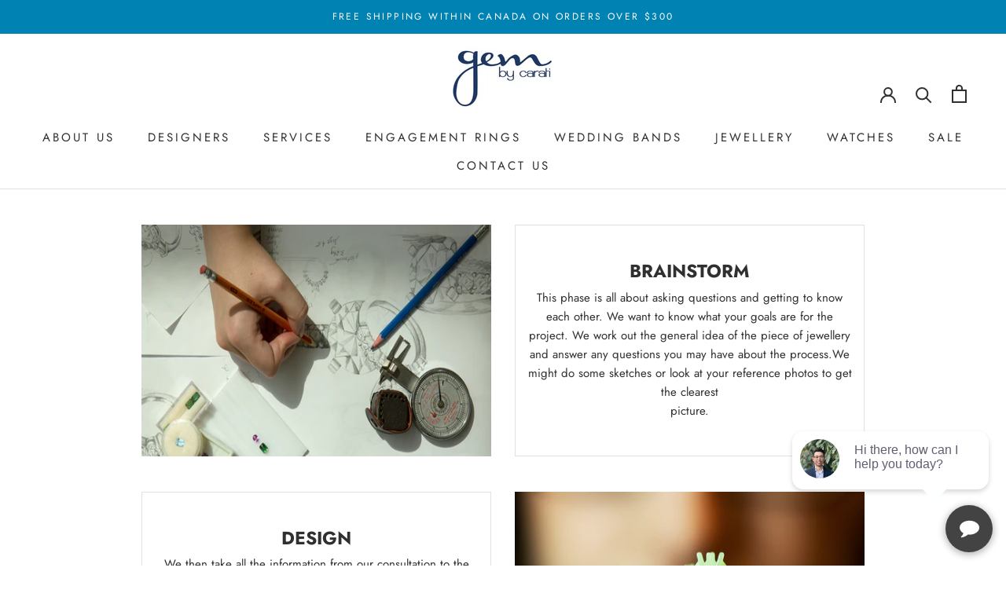

--- FILE ---
content_type: text/html; charset=utf-8
request_url: https://gembycarati.com/pages/custom-design-1
body_size: 28431
content:
<!doctype html>

<html class="no-js" lang="en">
  <head>


    <!-- Google tag (gtag.js) -->
<script async src="https://www.googletagmanager.com/gtag/js?id=G-67TXFF74YY"></script>
<script>
  window.dataLayer = window.dataLayer || [];
  function gtag(){dataLayer.push(arguments);}
  gtag('js', new Date());

  gtag('config', 'G-67TXFF74YY');
</script>


    
    <meta charset="utf-8"> 
    <meta http-equiv="X-UA-Compatible" content="IE=edge,chrome=1">
    <meta name="viewport" content="width=device-width, initial-scale=1.0, height=device-height, minimum-scale=1.0, maximum-scale=1.0">
    <meta name="theme-color" content="">

    <title>
      custom design &ndash; Gem by carati
    </title><link rel="canonical" href="https://gembycarati.com/pages/custom-design-1"><link rel="shortcut icon" href="//gembycarati.com/cdn/shop/files/Gem_favicon_eefa3a37-776b-4e4e-a690-74cf221300e4_96x.jpg?v=1650747967" type="image/png"><meta property="og:type" content="website">
  <meta property="og:title" content="custom design"><meta property="og:url" content="https://gembycarati.com/pages/custom-design-1">
<meta property="og:site_name" content="Gem by carati"><meta name="twitter:card" content="summary"><meta name="twitter:title" content="custom design">
  <meta name="twitter:description" content="custom design">
    <style>
  @font-face {
  font-family: Jost;
  font-weight: 400;
  font-style: normal;
  font-display: fallback;
  src: url("//gembycarati.com/cdn/fonts/jost/jost_n4.d47a1b6347ce4a4c9f437608011273009d91f2b7.woff2") format("woff2"),
       url("//gembycarati.com/cdn/fonts/jost/jost_n4.791c46290e672b3f85c3d1c651ef2efa3819eadd.woff") format("woff");
}

  @font-face {
  font-family: Jost;
  font-weight: 400;
  font-style: normal;
  font-display: fallback;
  src: url("//gembycarati.com/cdn/fonts/jost/jost_n4.d47a1b6347ce4a4c9f437608011273009d91f2b7.woff2") format("woff2"),
       url("//gembycarati.com/cdn/fonts/jost/jost_n4.791c46290e672b3f85c3d1c651ef2efa3819eadd.woff") format("woff");
}


  @font-face {
  font-family: Jost;
  font-weight: 700;
  font-style: normal;
  font-display: fallback;
  src: url("//gembycarati.com/cdn/fonts/jost/jost_n7.921dc18c13fa0b0c94c5e2517ffe06139c3615a3.woff2") format("woff2"),
       url("//gembycarati.com/cdn/fonts/jost/jost_n7.cbfc16c98c1e195f46c536e775e4e959c5f2f22b.woff") format("woff");
}

  @font-face {
  font-family: Jost;
  font-weight: 400;
  font-style: italic;
  font-display: fallback;
  src: url("//gembycarati.com/cdn/fonts/jost/jost_i4.b690098389649750ada222b9763d55796c5283a5.woff2") format("woff2"),
       url("//gembycarati.com/cdn/fonts/jost/jost_i4.fd766415a47e50b9e391ae7ec04e2ae25e7e28b0.woff") format("woff");
}

  @font-face {
  font-family: Jost;
  font-weight: 700;
  font-style: italic;
  font-display: fallback;
  src: url("//gembycarati.com/cdn/fonts/jost/jost_i7.d8201b854e41e19d7ed9b1a31fe4fe71deea6d3f.woff2") format("woff2"),
       url("//gembycarati.com/cdn/fonts/jost/jost_i7.eae515c34e26b6c853efddc3fc0c552e0de63757.woff") format("woff");
}


  :root {
    --heading-font-family : Jost, sans-serif;
    --heading-font-weight : 400;
    --heading-font-style  : normal;

    --text-font-family : Jost, sans-serif;
    --text-font-weight : 400;
    --text-font-style  : normal;

    --base-text-font-size   : 15px;
    --default-text-font-size: 14px;--background          : #ffffff;
    --background-rgb      : 255, 255, 255;
    --light-background    : #ffffff;
    --light-background-rgb: 255, 255, 255;
    --heading-color       : #303030;
    --text-color          : #303030;
    --text-color-rgb      : 48, 48, 48;
    --text-color-light    : #595959;
    --text-color-light-rgb: 89, 89, 89;
    --link-color          : #000000;
    --link-color-rgb      : 0, 0, 0;
    --border-color        : #e0e0e0;
    --border-color-rgb    : 224, 224, 224;

    --button-background    : #0082b2;
    --button-background-rgb: 0, 130, 178;
    --button-text-color    : #ffffff;

    --header-background       : #ffffff;
    --header-heading-color    : #303030;
    --header-light-text-color : #595959;
    --header-border-color     : #e0e0e0;

    --footer-background    : #fafafa;
    --footer-text-color    : #595959;
    --footer-heading-color : #303030;
    --footer-border-color  : #e2e2e2;

    --navigation-background      : #ffffff;
    --navigation-background-rgb  : 255, 255, 255;
    --navigation-text-color      : #303030;
    --navigation-text-color-light: rgba(48, 48, 48, 0.5);
    --navigation-border-color    : rgba(48, 48, 48, 0.25);

    --newsletter-popup-background     : #ffffff;
    --newsletter-popup-text-color     : #303030;
    --newsletter-popup-text-color-rgb : 48, 48, 48;

    --secondary-elements-background       : #fce7a8;
    --secondary-elements-background-rgb   : 252, 231, 168;
    --secondary-elements-text-color       : #303030;
    --secondary-elements-text-color-light : rgba(48, 48, 48, 0.5);
    --secondary-elements-border-color     : rgba(48, 48, 48, 0.25);

    --product-sale-price-color    : #f94c43;
    --product-sale-price-color-rgb: 249, 76, 67;
    --product-star-rating: #f6a429;

    /* Shopify related variables */
    --payment-terms-background-color: #ffffff;

    /* Products */

    --horizontal-spacing-four-products-per-row: 60px;
        --horizontal-spacing-two-products-per-row : 60px;

    --vertical-spacing-four-products-per-row: 60px;
        --vertical-spacing-two-products-per-row : 75px;

    /* Animation */
    --drawer-transition-timing: cubic-bezier(0.645, 0.045, 0.355, 1);
    --header-base-height: 80px; /* We set a default for browsers that do not support CSS variables */

    /* Cursors */
    --cursor-zoom-in-svg    : url(//gembycarati.com/cdn/shop/t/19/assets/cursor-zoom-in.svg?v=169337020044000511451680189407);
    --cursor-zoom-in-2x-svg : url(//gembycarati.com/cdn/shop/t/19/assets/cursor-zoom-in-2x.svg?v=163885027072013793871680189407);
  }
</style>

<script>
  // IE11 does not have support for CSS variables, so we have to polyfill them
  if (!(((window || {}).CSS || {}).supports && window.CSS.supports('(--a: 0)'))) {
    const script = document.createElement('script');
    script.type = 'text/javascript';
    script.src = 'https://cdn.jsdelivr.net/npm/css-vars-ponyfill@2';
    script.onload = function() {
      cssVars({});
    };

    document.getElementsByTagName('head')[0].appendChild(script);
  }
</script>

    <script>window.performance && window.performance.mark && window.performance.mark('shopify.content_for_header.start');</script><meta name="google-site-verification" content="9rGJDT3Kk94567AbAF7fncfwMziiZ5XKXc1lY9YGK9s">
<meta id="shopify-digital-wallet" name="shopify-digital-wallet" content="/60606021804/digital_wallets/dialog">
<meta name="shopify-checkout-api-token" content="7faa26cfbf6f19de29a67be6634e7ed3">
<script async="async" src="/checkouts/internal/preloads.js?locale=en-CA"></script>
<link rel="preconnect" href="https://shop.app" crossorigin="anonymous">
<script async="async" src="https://shop.app/checkouts/internal/preloads.js?locale=en-CA&shop_id=60606021804" crossorigin="anonymous"></script>
<script id="apple-pay-shop-capabilities" type="application/json">{"shopId":60606021804,"countryCode":"CA","currencyCode":"CAD","merchantCapabilities":["supports3DS"],"merchantId":"gid:\/\/shopify\/Shop\/60606021804","merchantName":"Gem by carati","requiredBillingContactFields":["postalAddress","email","phone"],"requiredShippingContactFields":["postalAddress","email","phone"],"shippingType":"shipping","supportedNetworks":["visa","masterCard","amex","discover","interac","jcb"],"total":{"type":"pending","label":"Gem by carati","amount":"1.00"},"shopifyPaymentsEnabled":true,"supportsSubscriptions":true}</script>
<script id="shopify-features" type="application/json">{"accessToken":"7faa26cfbf6f19de29a67be6634e7ed3","betas":["rich-media-storefront-analytics"],"domain":"gembycarati.com","predictiveSearch":true,"shopId":60606021804,"locale":"en"}</script>
<script>var Shopify = Shopify || {};
Shopify.shop = "gem-by-carati.myshopify.com";
Shopify.locale = "en";
Shopify.currency = {"active":"CAD","rate":"1.0"};
Shopify.country = "CA";
Shopify.theme = {"name":"Nov 12th 2024 - Chekkit Installation","id":132611145900,"schema_name":"Prestige","schema_version":"5.3.2","theme_store_id":null,"role":"main"};
Shopify.theme.handle = "null";
Shopify.theme.style = {"id":null,"handle":null};
Shopify.cdnHost = "gembycarati.com/cdn";
Shopify.routes = Shopify.routes || {};
Shopify.routes.root = "/";</script>
<script type="module">!function(o){(o.Shopify=o.Shopify||{}).modules=!0}(window);</script>
<script>!function(o){function n(){var o=[];function n(){o.push(Array.prototype.slice.apply(arguments))}return n.q=o,n}var t=o.Shopify=o.Shopify||{};t.loadFeatures=n(),t.autoloadFeatures=n()}(window);</script>
<script>
  window.ShopifyPay = window.ShopifyPay || {};
  window.ShopifyPay.apiHost = "shop.app\/pay";
  window.ShopifyPay.redirectState = null;
</script>
<script id="shop-js-analytics" type="application/json">{"pageType":"page"}</script>
<script defer="defer" async type="module" src="//gembycarati.com/cdn/shopifycloud/shop-js/modules/v2/client.init-shop-cart-sync_BT-GjEfc.en.esm.js"></script>
<script defer="defer" async type="module" src="//gembycarati.com/cdn/shopifycloud/shop-js/modules/v2/chunk.common_D58fp_Oc.esm.js"></script>
<script defer="defer" async type="module" src="//gembycarati.com/cdn/shopifycloud/shop-js/modules/v2/chunk.modal_xMitdFEc.esm.js"></script>
<script type="module">
  await import("//gembycarati.com/cdn/shopifycloud/shop-js/modules/v2/client.init-shop-cart-sync_BT-GjEfc.en.esm.js");
await import("//gembycarati.com/cdn/shopifycloud/shop-js/modules/v2/chunk.common_D58fp_Oc.esm.js");
await import("//gembycarati.com/cdn/shopifycloud/shop-js/modules/v2/chunk.modal_xMitdFEc.esm.js");

  window.Shopify.SignInWithShop?.initShopCartSync?.({"fedCMEnabled":true,"windoidEnabled":true});

</script>
<script>
  window.Shopify = window.Shopify || {};
  if (!window.Shopify.featureAssets) window.Shopify.featureAssets = {};
  window.Shopify.featureAssets['shop-js'] = {"shop-cart-sync":["modules/v2/client.shop-cart-sync_DZOKe7Ll.en.esm.js","modules/v2/chunk.common_D58fp_Oc.esm.js","modules/v2/chunk.modal_xMitdFEc.esm.js"],"init-fed-cm":["modules/v2/client.init-fed-cm_B6oLuCjv.en.esm.js","modules/v2/chunk.common_D58fp_Oc.esm.js","modules/v2/chunk.modal_xMitdFEc.esm.js"],"shop-cash-offers":["modules/v2/client.shop-cash-offers_D2sdYoxE.en.esm.js","modules/v2/chunk.common_D58fp_Oc.esm.js","modules/v2/chunk.modal_xMitdFEc.esm.js"],"shop-login-button":["modules/v2/client.shop-login-button_QeVjl5Y3.en.esm.js","modules/v2/chunk.common_D58fp_Oc.esm.js","modules/v2/chunk.modal_xMitdFEc.esm.js"],"pay-button":["modules/v2/client.pay-button_DXTOsIq6.en.esm.js","modules/v2/chunk.common_D58fp_Oc.esm.js","modules/v2/chunk.modal_xMitdFEc.esm.js"],"shop-button":["modules/v2/client.shop-button_DQZHx9pm.en.esm.js","modules/v2/chunk.common_D58fp_Oc.esm.js","modules/v2/chunk.modal_xMitdFEc.esm.js"],"avatar":["modules/v2/client.avatar_BTnouDA3.en.esm.js"],"init-windoid":["modules/v2/client.init-windoid_CR1B-cfM.en.esm.js","modules/v2/chunk.common_D58fp_Oc.esm.js","modules/v2/chunk.modal_xMitdFEc.esm.js"],"init-shop-for-new-customer-accounts":["modules/v2/client.init-shop-for-new-customer-accounts_C_vY_xzh.en.esm.js","modules/v2/client.shop-login-button_QeVjl5Y3.en.esm.js","modules/v2/chunk.common_D58fp_Oc.esm.js","modules/v2/chunk.modal_xMitdFEc.esm.js"],"init-shop-email-lookup-coordinator":["modules/v2/client.init-shop-email-lookup-coordinator_BI7n9ZSv.en.esm.js","modules/v2/chunk.common_D58fp_Oc.esm.js","modules/v2/chunk.modal_xMitdFEc.esm.js"],"init-shop-cart-sync":["modules/v2/client.init-shop-cart-sync_BT-GjEfc.en.esm.js","modules/v2/chunk.common_D58fp_Oc.esm.js","modules/v2/chunk.modal_xMitdFEc.esm.js"],"shop-toast-manager":["modules/v2/client.shop-toast-manager_DiYdP3xc.en.esm.js","modules/v2/chunk.common_D58fp_Oc.esm.js","modules/v2/chunk.modal_xMitdFEc.esm.js"],"init-customer-accounts":["modules/v2/client.init-customer-accounts_D9ZNqS-Q.en.esm.js","modules/v2/client.shop-login-button_QeVjl5Y3.en.esm.js","modules/v2/chunk.common_D58fp_Oc.esm.js","modules/v2/chunk.modal_xMitdFEc.esm.js"],"init-customer-accounts-sign-up":["modules/v2/client.init-customer-accounts-sign-up_iGw4briv.en.esm.js","modules/v2/client.shop-login-button_QeVjl5Y3.en.esm.js","modules/v2/chunk.common_D58fp_Oc.esm.js","modules/v2/chunk.modal_xMitdFEc.esm.js"],"shop-follow-button":["modules/v2/client.shop-follow-button_CqMgW2wH.en.esm.js","modules/v2/chunk.common_D58fp_Oc.esm.js","modules/v2/chunk.modal_xMitdFEc.esm.js"],"checkout-modal":["modules/v2/client.checkout-modal_xHeaAweL.en.esm.js","modules/v2/chunk.common_D58fp_Oc.esm.js","modules/v2/chunk.modal_xMitdFEc.esm.js"],"shop-login":["modules/v2/client.shop-login_D91U-Q7h.en.esm.js","modules/v2/chunk.common_D58fp_Oc.esm.js","modules/v2/chunk.modal_xMitdFEc.esm.js"],"lead-capture":["modules/v2/client.lead-capture_BJmE1dJe.en.esm.js","modules/v2/chunk.common_D58fp_Oc.esm.js","modules/v2/chunk.modal_xMitdFEc.esm.js"],"payment-terms":["modules/v2/client.payment-terms_Ci9AEqFq.en.esm.js","modules/v2/chunk.common_D58fp_Oc.esm.js","modules/v2/chunk.modal_xMitdFEc.esm.js"]};
</script>
<script id="__st">var __st={"a":60606021804,"offset":-25200,"reqid":"883ec042-fe17-45c5-a592-fea7c4d01553-1769063335","pageurl":"gembycarati.com\/pages\/custom-design-1","s":"pages-88279580844","u":"1515f61d8dd5","p":"page","rtyp":"page","rid":88279580844};</script>
<script>window.ShopifyPaypalV4VisibilityTracking = true;</script>
<script id="captcha-bootstrap">!function(){'use strict';const t='contact',e='account',n='new_comment',o=[[t,t],['blogs',n],['comments',n],[t,'customer']],c=[[e,'customer_login'],[e,'guest_login'],[e,'recover_customer_password'],[e,'create_customer']],r=t=>t.map((([t,e])=>`form[action*='/${t}']:not([data-nocaptcha='true']) input[name='form_type'][value='${e}']`)).join(','),a=t=>()=>t?[...document.querySelectorAll(t)].map((t=>t.form)):[];function s(){const t=[...o],e=r(t);return a(e)}const i='password',u='form_key',d=['recaptcha-v3-token','g-recaptcha-response','h-captcha-response',i],f=()=>{try{return window.sessionStorage}catch{return}},m='__shopify_v',_=t=>t.elements[u];function p(t,e,n=!1){try{const o=window.sessionStorage,c=JSON.parse(o.getItem(e)),{data:r}=function(t){const{data:e,action:n}=t;return t[m]||n?{data:e,action:n}:{data:t,action:n}}(c);for(const[e,n]of Object.entries(r))t.elements[e]&&(t.elements[e].value=n);n&&o.removeItem(e)}catch(o){console.error('form repopulation failed',{error:o})}}const l='form_type',E='cptcha';function T(t){t.dataset[E]=!0}const w=window,h=w.document,L='Shopify',v='ce_forms',y='captcha';let A=!1;((t,e)=>{const n=(g='f06e6c50-85a8-45c8-87d0-21a2b65856fe',I='https://cdn.shopify.com/shopifycloud/storefront-forms-hcaptcha/ce_storefront_forms_captcha_hcaptcha.v1.5.2.iife.js',D={infoText:'Protected by hCaptcha',privacyText:'Privacy',termsText:'Terms'},(t,e,n)=>{const o=w[L][v],c=o.bindForm;if(c)return c(t,g,e,D).then(n);var r;o.q.push([[t,g,e,D],n]),r=I,A||(h.body.append(Object.assign(h.createElement('script'),{id:'captcha-provider',async:!0,src:r})),A=!0)});var g,I,D;w[L]=w[L]||{},w[L][v]=w[L][v]||{},w[L][v].q=[],w[L][y]=w[L][y]||{},w[L][y].protect=function(t,e){n(t,void 0,e),T(t)},Object.freeze(w[L][y]),function(t,e,n,w,h,L){const[v,y,A,g]=function(t,e,n){const i=e?o:[],u=t?c:[],d=[...i,...u],f=r(d),m=r(i),_=r(d.filter((([t,e])=>n.includes(e))));return[a(f),a(m),a(_),s()]}(w,h,L),I=t=>{const e=t.target;return e instanceof HTMLFormElement?e:e&&e.form},D=t=>v().includes(t);t.addEventListener('submit',(t=>{const e=I(t);if(!e)return;const n=D(e)&&!e.dataset.hcaptchaBound&&!e.dataset.recaptchaBound,o=_(e),c=g().includes(e)&&(!o||!o.value);(n||c)&&t.preventDefault(),c&&!n&&(function(t){try{if(!f())return;!function(t){const e=f();if(!e)return;const n=_(t);if(!n)return;const o=n.value;o&&e.removeItem(o)}(t);const e=Array.from(Array(32),(()=>Math.random().toString(36)[2])).join('');!function(t,e){_(t)||t.append(Object.assign(document.createElement('input'),{type:'hidden',name:u})),t.elements[u].value=e}(t,e),function(t,e){const n=f();if(!n)return;const o=[...t.querySelectorAll(`input[type='${i}']`)].map((({name:t})=>t)),c=[...d,...o],r={};for(const[a,s]of new FormData(t).entries())c.includes(a)||(r[a]=s);n.setItem(e,JSON.stringify({[m]:1,action:t.action,data:r}))}(t,e)}catch(e){console.error('failed to persist form',e)}}(e),e.submit())}));const S=(t,e)=>{t&&!t.dataset[E]&&(n(t,e.some((e=>e===t))),T(t))};for(const o of['focusin','change'])t.addEventListener(o,(t=>{const e=I(t);D(e)&&S(e,y())}));const B=e.get('form_key'),M=e.get(l),P=B&&M;t.addEventListener('DOMContentLoaded',(()=>{const t=y();if(P)for(const e of t)e.elements[l].value===M&&p(e,B);[...new Set([...A(),...v().filter((t=>'true'===t.dataset.shopifyCaptcha))])].forEach((e=>S(e,t)))}))}(h,new URLSearchParams(w.location.search),n,t,e,['guest_login'])})(!0,!0)}();</script>
<script integrity="sha256-4kQ18oKyAcykRKYeNunJcIwy7WH5gtpwJnB7kiuLZ1E=" data-source-attribution="shopify.loadfeatures" defer="defer" src="//gembycarati.com/cdn/shopifycloud/storefront/assets/storefront/load_feature-a0a9edcb.js" crossorigin="anonymous"></script>
<script crossorigin="anonymous" defer="defer" src="//gembycarati.com/cdn/shopifycloud/storefront/assets/shopify_pay/storefront-65b4c6d7.js?v=20250812"></script>
<script data-source-attribution="shopify.dynamic_checkout.dynamic.init">var Shopify=Shopify||{};Shopify.PaymentButton=Shopify.PaymentButton||{isStorefrontPortableWallets:!0,init:function(){window.Shopify.PaymentButton.init=function(){};var t=document.createElement("script");t.src="https://gembycarati.com/cdn/shopifycloud/portable-wallets/latest/portable-wallets.en.js",t.type="module",document.head.appendChild(t)}};
</script>
<script data-source-attribution="shopify.dynamic_checkout.buyer_consent">
  function portableWalletsHideBuyerConsent(e){var t=document.getElementById("shopify-buyer-consent"),n=document.getElementById("shopify-subscription-policy-button");t&&n&&(t.classList.add("hidden"),t.setAttribute("aria-hidden","true"),n.removeEventListener("click",e))}function portableWalletsShowBuyerConsent(e){var t=document.getElementById("shopify-buyer-consent"),n=document.getElementById("shopify-subscription-policy-button");t&&n&&(t.classList.remove("hidden"),t.removeAttribute("aria-hidden"),n.addEventListener("click",e))}window.Shopify?.PaymentButton&&(window.Shopify.PaymentButton.hideBuyerConsent=portableWalletsHideBuyerConsent,window.Shopify.PaymentButton.showBuyerConsent=portableWalletsShowBuyerConsent);
</script>
<script data-source-attribution="shopify.dynamic_checkout.cart.bootstrap">document.addEventListener("DOMContentLoaded",(function(){function t(){return document.querySelector("shopify-accelerated-checkout-cart, shopify-accelerated-checkout")}if(t())Shopify.PaymentButton.init();else{new MutationObserver((function(e,n){t()&&(Shopify.PaymentButton.init(),n.disconnect())})).observe(document.body,{childList:!0,subtree:!0})}}));
</script>
<link id="shopify-accelerated-checkout-styles" rel="stylesheet" media="screen" href="https://gembycarati.com/cdn/shopifycloud/portable-wallets/latest/accelerated-checkout-backwards-compat.css" crossorigin="anonymous">
<style id="shopify-accelerated-checkout-cart">
        #shopify-buyer-consent {
  margin-top: 1em;
  display: inline-block;
  width: 100%;
}

#shopify-buyer-consent.hidden {
  display: none;
}

#shopify-subscription-policy-button {
  background: none;
  border: none;
  padding: 0;
  text-decoration: underline;
  font-size: inherit;
  cursor: pointer;
}

#shopify-subscription-policy-button::before {
  box-shadow: none;
}

      </style>

<script>window.performance && window.performance.mark && window.performance.mark('shopify.content_for_header.end');</script>
<!--  Aaqib Links  -->
<link rel="stylesheet" href="https://cdn.jsdelivr.net/npm/bootstrap@4.4.1/dist/css/bootstrap.min.css" integrity="sha384-Vkoo8x4CGsO3+Hhxv8T/Q5PaXtkKtu6ug5TOeNV6gBiFeWPGFN9MuhOf23Q9Ifjh" crossorigin="anonymous">
    <link rel="stylesheet" href="//gembycarati.com/cdn/shop/t/19/assets/theme.css?v=179974921985897854791680189407">
<link href="//gembycarati.com/cdn/shop/t/19/assets/aaqib.css?v=78759554485782131961680189407" rel="stylesheet" type="text/css" media="all" />
<link rel="stylesheet" href="https://unpkg.com/swiper/swiper-bundle.min.css" />
    <script src="https://kit.fontawesome.com/59e8651c8f.js" crossorigin="anonymous"></script>
<!--  Aaqib links    -->
    <script>// This allows to expose several variables to the global scope, to be used in scripts
      window.theme = {
        pageType: "page",
        moneyFormat: "${{amount}}",
        moneyWithCurrencyFormat: "${{amount}} CAD",
        currencyCodeEnabled: true,
        productImageSize: "natural",
        searchMode: "product,article",
        showPageTransition: false,
        showElementStaggering: true,
        showImageZooming: true
      };

      window.routes = {
        rootUrl: "\/",
        rootUrlWithoutSlash: '',
        cartUrl: "\/cart",
        cartAddUrl: "\/cart\/add",
        cartChangeUrl: "\/cart\/change",
        searchUrl: "\/search",
        productRecommendationsUrl: "\/recommendations\/products"
      };

      window.languages = {
        cartAddNote: "Add Order Note",
        cartEditNote: "Edit Order Note",
        productImageLoadingError: "This image could not be loaded. Please try to reload the page.",
        productFormAddToCart: "Add to cart",
        productFormUnavailable: "Unavailable",
        productFormSoldOut: "Sold Out",
        shippingEstimatorOneResult: "1 option available:",
        shippingEstimatorMoreResults: "{{count}} options available:",
        shippingEstimatorNoResults: "No shipping could be found"
      };

      window.lazySizesConfig = {
        loadHidden: false,
        hFac: 0.5,
        expFactor: 2,
        ricTimeout: 150,
        lazyClass: 'Image--lazyLoad',
        loadingClass: 'Image--lazyLoading',
        loadedClass: 'Image--lazyLoaded'
      };

      document.documentElement.className = document.documentElement.className.replace('no-js', 'js');
      document.documentElement.style.setProperty('--window-height', window.innerHeight + 'px');

      // We do a quick detection of some features (we could use Modernizr but for so little...)
      (function() {
        document.documentElement.className += ((window.CSS && window.CSS.supports('(position: sticky) or (position: -webkit-sticky)')) ? ' supports-sticky' : ' no-supports-sticky');
        document.documentElement.className += (window.matchMedia('(-moz-touch-enabled: 1), (hover: none)')).matches ? ' no-supports-hover' : ' supports-hover';
      }());

      
    </script>

    <script src="//gembycarati.com/cdn/shop/t/19/assets/lazysizes.min.js?v=174358363404432586981680189407" async></script><script src="//gembycarati.com/cdn/shop/t/19/assets/libs.min.js?v=26178543184394469741680189407" defer></script>
    <script src="//gembycarati.com/cdn/shop/t/19/assets/theme.min.js?v=133855962354883761901680189407" defer></script>
    <script src="//gembycarati.com/cdn/shop/t/19/assets/custom.js?v=183944157590872491501680189407" defer></script>

    <script>
      (function () {
        window.onpageshow = function() {
          if (window.theme.showPageTransition) {
            var pageTransition = document.querySelector('.PageTransition');

            if (pageTransition) {
              pageTransition.style.visibility = 'visible';
              pageTransition.style.opacity = '0';
            }
          }

          // When the page is loaded from the cache, we have to reload the cart content
          document.documentElement.dispatchEvent(new CustomEvent('cart:refresh', {
            bubbles: true
          }));
        };
      })();
    </script>

    


  <script type="application/ld+json">
  {
    "@context": "http://schema.org",
    "@type": "BreadcrumbList",
  "itemListElement": [{
      "@type": "ListItem",
      "position": 1,
      "name": "Home",
      "item": "https://gembycarati.com"
    },{
          "@type": "ListItem",
          "position": 2,
          "name": "custom design",
          "item": "https://gembycarati.com/pages/custom-design-1"
        }]
  }
  </script>

  
	






<!-- BEGIN app block: shopify://apps/pagefly-page-builder/blocks/app-embed/83e179f7-59a0-4589-8c66-c0dddf959200 -->

<!-- BEGIN app snippet: pagefly-cro-ab-testing-main -->







<script>
  ;(function () {
    const url = new URL(window.location)
    const viewParam = url.searchParams.get('view')
    if (viewParam && viewParam.includes('variant-pf-')) {
      url.searchParams.set('pf_v', viewParam)
      url.searchParams.delete('view')
      window.history.replaceState({}, '', url)
    }
  })()
</script>



<script type='module'>
  
  window.PAGEFLY_CRO = window.PAGEFLY_CRO || {}

  window.PAGEFLY_CRO['data_debug'] = {
    original_template_suffix: "custom-design",
    allow_ab_test: false,
    ab_test_start_time: 0,
    ab_test_end_time: 0,
    today_date_time: 1769063335000,
  }
  window.PAGEFLY_CRO['GA4'] = { enabled: false}
</script>

<!-- END app snippet -->








  <script src='https://cdn.shopify.com/extensions/019bb4f9-aed6-78a3-be91-e9d44663e6bf/pagefly-page-builder-215/assets/pagefly-helper.js' defer='defer'></script>

  <script src='https://cdn.shopify.com/extensions/019bb4f9-aed6-78a3-be91-e9d44663e6bf/pagefly-page-builder-215/assets/pagefly-general-helper.js' defer='defer'></script>

  <script src='https://cdn.shopify.com/extensions/019bb4f9-aed6-78a3-be91-e9d44663e6bf/pagefly-page-builder-215/assets/pagefly-snap-slider.js' defer='defer'></script>

  <script src='https://cdn.shopify.com/extensions/019bb4f9-aed6-78a3-be91-e9d44663e6bf/pagefly-page-builder-215/assets/pagefly-slideshow-v3.js' defer='defer'></script>

  <script src='https://cdn.shopify.com/extensions/019bb4f9-aed6-78a3-be91-e9d44663e6bf/pagefly-page-builder-215/assets/pagefly-slideshow-v4.js' defer='defer'></script>

  <script src='https://cdn.shopify.com/extensions/019bb4f9-aed6-78a3-be91-e9d44663e6bf/pagefly-page-builder-215/assets/pagefly-glider.js' defer='defer'></script>

  <script src='https://cdn.shopify.com/extensions/019bb4f9-aed6-78a3-be91-e9d44663e6bf/pagefly-page-builder-215/assets/pagefly-slideshow-v1-v2.js' defer='defer'></script>

  <script src='https://cdn.shopify.com/extensions/019bb4f9-aed6-78a3-be91-e9d44663e6bf/pagefly-page-builder-215/assets/pagefly-product-media.js' defer='defer'></script>

  <script src='https://cdn.shopify.com/extensions/019bb4f9-aed6-78a3-be91-e9d44663e6bf/pagefly-page-builder-215/assets/pagefly-product.js' defer='defer'></script>


<script id='pagefly-helper-data' type='application/json'>
  {
    "page_optimization": {
      "assets_prefetching": false
    },
    "elements_asset_mapper": {
      "Accordion": "https://cdn.shopify.com/extensions/019bb4f9-aed6-78a3-be91-e9d44663e6bf/pagefly-page-builder-215/assets/pagefly-accordion.js",
      "Accordion3": "https://cdn.shopify.com/extensions/019bb4f9-aed6-78a3-be91-e9d44663e6bf/pagefly-page-builder-215/assets/pagefly-accordion3.js",
      "CountDown": "https://cdn.shopify.com/extensions/019bb4f9-aed6-78a3-be91-e9d44663e6bf/pagefly-page-builder-215/assets/pagefly-countdown.js",
      "GMap1": "https://cdn.shopify.com/extensions/019bb4f9-aed6-78a3-be91-e9d44663e6bf/pagefly-page-builder-215/assets/pagefly-gmap.js",
      "GMap2": "https://cdn.shopify.com/extensions/019bb4f9-aed6-78a3-be91-e9d44663e6bf/pagefly-page-builder-215/assets/pagefly-gmap.js",
      "GMapBasicV2": "https://cdn.shopify.com/extensions/019bb4f9-aed6-78a3-be91-e9d44663e6bf/pagefly-page-builder-215/assets/pagefly-gmap.js",
      "GMapAdvancedV2": "https://cdn.shopify.com/extensions/019bb4f9-aed6-78a3-be91-e9d44663e6bf/pagefly-page-builder-215/assets/pagefly-gmap.js",
      "HTML.Video": "https://cdn.shopify.com/extensions/019bb4f9-aed6-78a3-be91-e9d44663e6bf/pagefly-page-builder-215/assets/pagefly-htmlvideo.js",
      "HTML.Video2": "https://cdn.shopify.com/extensions/019bb4f9-aed6-78a3-be91-e9d44663e6bf/pagefly-page-builder-215/assets/pagefly-htmlvideo2.js",
      "HTML.Video3": "https://cdn.shopify.com/extensions/019bb4f9-aed6-78a3-be91-e9d44663e6bf/pagefly-page-builder-215/assets/pagefly-htmlvideo2.js",
      "BackgroundVideo": "https://cdn.shopify.com/extensions/019bb4f9-aed6-78a3-be91-e9d44663e6bf/pagefly-page-builder-215/assets/pagefly-htmlvideo2.js",
      "Instagram": "https://cdn.shopify.com/extensions/019bb4f9-aed6-78a3-be91-e9d44663e6bf/pagefly-page-builder-215/assets/pagefly-instagram.js",
      "Instagram2": "https://cdn.shopify.com/extensions/019bb4f9-aed6-78a3-be91-e9d44663e6bf/pagefly-page-builder-215/assets/pagefly-instagram.js",
      "Insta3": "https://cdn.shopify.com/extensions/019bb4f9-aed6-78a3-be91-e9d44663e6bf/pagefly-page-builder-215/assets/pagefly-instagram3.js",
      "Tabs": "https://cdn.shopify.com/extensions/019bb4f9-aed6-78a3-be91-e9d44663e6bf/pagefly-page-builder-215/assets/pagefly-tab.js",
      "Tabs3": "https://cdn.shopify.com/extensions/019bb4f9-aed6-78a3-be91-e9d44663e6bf/pagefly-page-builder-215/assets/pagefly-tab3.js",
      "ProductBox": "https://cdn.shopify.com/extensions/019bb4f9-aed6-78a3-be91-e9d44663e6bf/pagefly-page-builder-215/assets/pagefly-cart.js",
      "FBPageBox2": "https://cdn.shopify.com/extensions/019bb4f9-aed6-78a3-be91-e9d44663e6bf/pagefly-page-builder-215/assets/pagefly-facebook.js",
      "FBLikeButton2": "https://cdn.shopify.com/extensions/019bb4f9-aed6-78a3-be91-e9d44663e6bf/pagefly-page-builder-215/assets/pagefly-facebook.js",
      "TwitterFeed2": "https://cdn.shopify.com/extensions/019bb4f9-aed6-78a3-be91-e9d44663e6bf/pagefly-page-builder-215/assets/pagefly-twitter.js",
      "Paragraph4": "https://cdn.shopify.com/extensions/019bb4f9-aed6-78a3-be91-e9d44663e6bf/pagefly-page-builder-215/assets/pagefly-paragraph4.js",

      "AliReviews": "https://cdn.shopify.com/extensions/019bb4f9-aed6-78a3-be91-e9d44663e6bf/pagefly-page-builder-215/assets/pagefly-3rd-elements.js",
      "BackInStock": "https://cdn.shopify.com/extensions/019bb4f9-aed6-78a3-be91-e9d44663e6bf/pagefly-page-builder-215/assets/pagefly-3rd-elements.js",
      "GloboBackInStock": "https://cdn.shopify.com/extensions/019bb4f9-aed6-78a3-be91-e9d44663e6bf/pagefly-page-builder-215/assets/pagefly-3rd-elements.js",
      "GrowaveWishlist": "https://cdn.shopify.com/extensions/019bb4f9-aed6-78a3-be91-e9d44663e6bf/pagefly-page-builder-215/assets/pagefly-3rd-elements.js",
      "InfiniteOptionsShopPad": "https://cdn.shopify.com/extensions/019bb4f9-aed6-78a3-be91-e9d44663e6bf/pagefly-page-builder-215/assets/pagefly-3rd-elements.js",
      "InkybayProductPersonalizer": "https://cdn.shopify.com/extensions/019bb4f9-aed6-78a3-be91-e9d44663e6bf/pagefly-page-builder-215/assets/pagefly-3rd-elements.js",
      "LimeSpot": "https://cdn.shopify.com/extensions/019bb4f9-aed6-78a3-be91-e9d44663e6bf/pagefly-page-builder-215/assets/pagefly-3rd-elements.js",
      "Loox": "https://cdn.shopify.com/extensions/019bb4f9-aed6-78a3-be91-e9d44663e6bf/pagefly-page-builder-215/assets/pagefly-3rd-elements.js",
      "Opinew": "https://cdn.shopify.com/extensions/019bb4f9-aed6-78a3-be91-e9d44663e6bf/pagefly-page-builder-215/assets/pagefly-3rd-elements.js",
      "Powr": "https://cdn.shopify.com/extensions/019bb4f9-aed6-78a3-be91-e9d44663e6bf/pagefly-page-builder-215/assets/pagefly-3rd-elements.js",
      "ProductReviews": "https://cdn.shopify.com/extensions/019bb4f9-aed6-78a3-be91-e9d44663e6bf/pagefly-page-builder-215/assets/pagefly-3rd-elements.js",
      "PushOwl": "https://cdn.shopify.com/extensions/019bb4f9-aed6-78a3-be91-e9d44663e6bf/pagefly-page-builder-215/assets/pagefly-3rd-elements.js",
      "ReCharge": "https://cdn.shopify.com/extensions/019bb4f9-aed6-78a3-be91-e9d44663e6bf/pagefly-page-builder-215/assets/pagefly-3rd-elements.js",
      "Rivyo": "https://cdn.shopify.com/extensions/019bb4f9-aed6-78a3-be91-e9d44663e6bf/pagefly-page-builder-215/assets/pagefly-3rd-elements.js",
      "TrackingMore": "https://cdn.shopify.com/extensions/019bb4f9-aed6-78a3-be91-e9d44663e6bf/pagefly-page-builder-215/assets/pagefly-3rd-elements.js",
      "Vitals": "https://cdn.shopify.com/extensions/019bb4f9-aed6-78a3-be91-e9d44663e6bf/pagefly-page-builder-215/assets/pagefly-3rd-elements.js",
      "Wiser": "https://cdn.shopify.com/extensions/019bb4f9-aed6-78a3-be91-e9d44663e6bf/pagefly-page-builder-215/assets/pagefly-3rd-elements.js"
    },
    "custom_elements_mapper": {
      "pf-click-action-element": "https://cdn.shopify.com/extensions/019bb4f9-aed6-78a3-be91-e9d44663e6bf/pagefly-page-builder-215/assets/pagefly-click-action-element.js",
      "pf-dialog-element": "https://cdn.shopify.com/extensions/019bb4f9-aed6-78a3-be91-e9d44663e6bf/pagefly-page-builder-215/assets/pagefly-dialog-element.js"
    }
  }
</script>


<!-- END app block --><meta property="og:image" content="https://cdn.shopify.com/s/files/1/0606/0602/1804/files/final_gem_logo_sized2.jpg?height=628&pad_color=ffffff&v=1651023109&width=1200" />
<meta property="og:image:secure_url" content="https://cdn.shopify.com/s/files/1/0606/0602/1804/files/final_gem_logo_sized2.jpg?height=628&pad_color=ffffff&v=1651023109&width=1200" />
<meta property="og:image:width" content="1200" />
<meta property="og:image:height" content="628" />
<link href="https://monorail-edge.shopifysvc.com" rel="dns-prefetch">
<script>(function(){if ("sendBeacon" in navigator && "performance" in window) {try {var session_token_from_headers = performance.getEntriesByType('navigation')[0].serverTiming.find(x => x.name == '_s').description;} catch {var session_token_from_headers = undefined;}var session_cookie_matches = document.cookie.match(/_shopify_s=([^;]*)/);var session_token_from_cookie = session_cookie_matches && session_cookie_matches.length === 2 ? session_cookie_matches[1] : "";var session_token = session_token_from_headers || session_token_from_cookie || "";function handle_abandonment_event(e) {var entries = performance.getEntries().filter(function(entry) {return /monorail-edge.shopifysvc.com/.test(entry.name);});if (!window.abandonment_tracked && entries.length === 0) {window.abandonment_tracked = true;var currentMs = Date.now();var navigation_start = performance.timing.navigationStart;var payload = {shop_id: 60606021804,url: window.location.href,navigation_start,duration: currentMs - navigation_start,session_token,page_type: "page"};window.navigator.sendBeacon("https://monorail-edge.shopifysvc.com/v1/produce", JSON.stringify({schema_id: "online_store_buyer_site_abandonment/1.1",payload: payload,metadata: {event_created_at_ms: currentMs,event_sent_at_ms: currentMs}}));}}window.addEventListener('pagehide', handle_abandonment_event);}}());</script>
<script id="web-pixels-manager-setup">(function e(e,d,r,n,o){if(void 0===o&&(o={}),!Boolean(null===(a=null===(i=window.Shopify)||void 0===i?void 0:i.analytics)||void 0===a?void 0:a.replayQueue)){var i,a;window.Shopify=window.Shopify||{};var t=window.Shopify;t.analytics=t.analytics||{};var s=t.analytics;s.replayQueue=[],s.publish=function(e,d,r){return s.replayQueue.push([e,d,r]),!0};try{self.performance.mark("wpm:start")}catch(e){}var l=function(){var e={modern:/Edge?\/(1{2}[4-9]|1[2-9]\d|[2-9]\d{2}|\d{4,})\.\d+(\.\d+|)|Firefox\/(1{2}[4-9]|1[2-9]\d|[2-9]\d{2}|\d{4,})\.\d+(\.\d+|)|Chrom(ium|e)\/(9{2}|\d{3,})\.\d+(\.\d+|)|(Maci|X1{2}).+ Version\/(15\.\d+|(1[6-9]|[2-9]\d|\d{3,})\.\d+)([,.]\d+|)( \(\w+\)|)( Mobile\/\w+|) Safari\/|Chrome.+OPR\/(9{2}|\d{3,})\.\d+\.\d+|(CPU[ +]OS|iPhone[ +]OS|CPU[ +]iPhone|CPU IPhone OS|CPU iPad OS)[ +]+(15[._]\d+|(1[6-9]|[2-9]\d|\d{3,})[._]\d+)([._]\d+|)|Android:?[ /-](13[3-9]|1[4-9]\d|[2-9]\d{2}|\d{4,})(\.\d+|)(\.\d+|)|Android.+Firefox\/(13[5-9]|1[4-9]\d|[2-9]\d{2}|\d{4,})\.\d+(\.\d+|)|Android.+Chrom(ium|e)\/(13[3-9]|1[4-9]\d|[2-9]\d{2}|\d{4,})\.\d+(\.\d+|)|SamsungBrowser\/([2-9]\d|\d{3,})\.\d+/,legacy:/Edge?\/(1[6-9]|[2-9]\d|\d{3,})\.\d+(\.\d+|)|Firefox\/(5[4-9]|[6-9]\d|\d{3,})\.\d+(\.\d+|)|Chrom(ium|e)\/(5[1-9]|[6-9]\d|\d{3,})\.\d+(\.\d+|)([\d.]+$|.*Safari\/(?![\d.]+ Edge\/[\d.]+$))|(Maci|X1{2}).+ Version\/(10\.\d+|(1[1-9]|[2-9]\d|\d{3,})\.\d+)([,.]\d+|)( \(\w+\)|)( Mobile\/\w+|) Safari\/|Chrome.+OPR\/(3[89]|[4-9]\d|\d{3,})\.\d+\.\d+|(CPU[ +]OS|iPhone[ +]OS|CPU[ +]iPhone|CPU IPhone OS|CPU iPad OS)[ +]+(10[._]\d+|(1[1-9]|[2-9]\d|\d{3,})[._]\d+)([._]\d+|)|Android:?[ /-](13[3-9]|1[4-9]\d|[2-9]\d{2}|\d{4,})(\.\d+|)(\.\d+|)|Mobile Safari.+OPR\/([89]\d|\d{3,})\.\d+\.\d+|Android.+Firefox\/(13[5-9]|1[4-9]\d|[2-9]\d{2}|\d{4,})\.\d+(\.\d+|)|Android.+Chrom(ium|e)\/(13[3-9]|1[4-9]\d|[2-9]\d{2}|\d{4,})\.\d+(\.\d+|)|Android.+(UC? ?Browser|UCWEB|U3)[ /]?(15\.([5-9]|\d{2,})|(1[6-9]|[2-9]\d|\d{3,})\.\d+)\.\d+|SamsungBrowser\/(5\.\d+|([6-9]|\d{2,})\.\d+)|Android.+MQ{2}Browser\/(14(\.(9|\d{2,})|)|(1[5-9]|[2-9]\d|\d{3,})(\.\d+|))(\.\d+|)|K[Aa][Ii]OS\/(3\.\d+|([4-9]|\d{2,})\.\d+)(\.\d+|)/},d=e.modern,r=e.legacy,n=navigator.userAgent;return n.match(d)?"modern":n.match(r)?"legacy":"unknown"}(),u="modern"===l?"modern":"legacy",c=(null!=n?n:{modern:"",legacy:""})[u],f=function(e){return[e.baseUrl,"/wpm","/b",e.hashVersion,"modern"===e.buildTarget?"m":"l",".js"].join("")}({baseUrl:d,hashVersion:r,buildTarget:u}),m=function(e){var d=e.version,r=e.bundleTarget,n=e.surface,o=e.pageUrl,i=e.monorailEndpoint;return{emit:function(e){var a=e.status,t=e.errorMsg,s=(new Date).getTime(),l=JSON.stringify({metadata:{event_sent_at_ms:s},events:[{schema_id:"web_pixels_manager_load/3.1",payload:{version:d,bundle_target:r,page_url:o,status:a,surface:n,error_msg:t},metadata:{event_created_at_ms:s}}]});if(!i)return console&&console.warn&&console.warn("[Web Pixels Manager] No Monorail endpoint provided, skipping logging."),!1;try{return self.navigator.sendBeacon.bind(self.navigator)(i,l)}catch(e){}var u=new XMLHttpRequest;try{return u.open("POST",i,!0),u.setRequestHeader("Content-Type","text/plain"),u.send(l),!0}catch(e){return console&&console.warn&&console.warn("[Web Pixels Manager] Got an unhandled error while logging to Monorail."),!1}}}}({version:r,bundleTarget:l,surface:e.surface,pageUrl:self.location.href,monorailEndpoint:e.monorailEndpoint});try{o.browserTarget=l,function(e){var d=e.src,r=e.async,n=void 0===r||r,o=e.onload,i=e.onerror,a=e.sri,t=e.scriptDataAttributes,s=void 0===t?{}:t,l=document.createElement("script"),u=document.querySelector("head"),c=document.querySelector("body");if(l.async=n,l.src=d,a&&(l.integrity=a,l.crossOrigin="anonymous"),s)for(var f in s)if(Object.prototype.hasOwnProperty.call(s,f))try{l.dataset[f]=s[f]}catch(e){}if(o&&l.addEventListener("load",o),i&&l.addEventListener("error",i),u)u.appendChild(l);else{if(!c)throw new Error("Did not find a head or body element to append the script");c.appendChild(l)}}({src:f,async:!0,onload:function(){if(!function(){var e,d;return Boolean(null===(d=null===(e=window.Shopify)||void 0===e?void 0:e.analytics)||void 0===d?void 0:d.initialized)}()){var d=window.webPixelsManager.init(e)||void 0;if(d){var r=window.Shopify.analytics;r.replayQueue.forEach((function(e){var r=e[0],n=e[1],o=e[2];d.publishCustomEvent(r,n,o)})),r.replayQueue=[],r.publish=d.publishCustomEvent,r.visitor=d.visitor,r.initialized=!0}}},onerror:function(){return m.emit({status:"failed",errorMsg:"".concat(f," has failed to load")})},sri:function(e){var d=/^sha384-[A-Za-z0-9+/=]+$/;return"string"==typeof e&&d.test(e)}(c)?c:"",scriptDataAttributes:o}),m.emit({status:"loading"})}catch(e){m.emit({status:"failed",errorMsg:(null==e?void 0:e.message)||"Unknown error"})}}})({shopId: 60606021804,storefrontBaseUrl: "https://gembycarati.com",extensionsBaseUrl: "https://extensions.shopifycdn.com/cdn/shopifycloud/web-pixels-manager",monorailEndpoint: "https://monorail-edge.shopifysvc.com/unstable/produce_batch",surface: "storefront-renderer",enabledBetaFlags: ["2dca8a86"],webPixelsConfigList: [{"id":"302055596","configuration":"{\"config\":\"{\\\"pixel_id\\\":\\\"G-67TXFF74YY\\\",\\\"target_country\\\":\\\"CA\\\",\\\"gtag_events\\\":[{\\\"type\\\":\\\"begin_checkout\\\",\\\"action_label\\\":\\\"G-67TXFF74YY\\\"},{\\\"type\\\":\\\"search\\\",\\\"action_label\\\":\\\"G-67TXFF74YY\\\"},{\\\"type\\\":\\\"view_item\\\",\\\"action_label\\\":[\\\"G-67TXFF74YY\\\",\\\"MC-6J52NEE1N4\\\"]},{\\\"type\\\":\\\"purchase\\\",\\\"action_label\\\":[\\\"G-67TXFF74YY\\\",\\\"MC-6J52NEE1N4\\\"]},{\\\"type\\\":\\\"page_view\\\",\\\"action_label\\\":[\\\"G-67TXFF74YY\\\",\\\"MC-6J52NEE1N4\\\"]},{\\\"type\\\":\\\"add_payment_info\\\",\\\"action_label\\\":\\\"G-67TXFF74YY\\\"},{\\\"type\\\":\\\"add_to_cart\\\",\\\"action_label\\\":\\\"G-67TXFF74YY\\\"}],\\\"enable_monitoring_mode\\\":false}\"}","eventPayloadVersion":"v1","runtimeContext":"OPEN","scriptVersion":"b2a88bafab3e21179ed38636efcd8a93","type":"APP","apiClientId":1780363,"privacyPurposes":[],"dataSharingAdjustments":{"protectedCustomerApprovalScopes":["read_customer_address","read_customer_email","read_customer_name","read_customer_personal_data","read_customer_phone"]}},{"id":"71499948","configuration":"{\"tagID\":\"2612670986451\"}","eventPayloadVersion":"v1","runtimeContext":"STRICT","scriptVersion":"18031546ee651571ed29edbe71a3550b","type":"APP","apiClientId":3009811,"privacyPurposes":["ANALYTICS","MARKETING","SALE_OF_DATA"],"dataSharingAdjustments":{"protectedCustomerApprovalScopes":["read_customer_address","read_customer_email","read_customer_name","read_customer_personal_data","read_customer_phone"]}},{"id":"shopify-app-pixel","configuration":"{}","eventPayloadVersion":"v1","runtimeContext":"STRICT","scriptVersion":"0450","apiClientId":"shopify-pixel","type":"APP","privacyPurposes":["ANALYTICS","MARKETING"]},{"id":"shopify-custom-pixel","eventPayloadVersion":"v1","runtimeContext":"LAX","scriptVersion":"0450","apiClientId":"shopify-pixel","type":"CUSTOM","privacyPurposes":["ANALYTICS","MARKETING"]}],isMerchantRequest: false,initData: {"shop":{"name":"Gem by carati","paymentSettings":{"currencyCode":"CAD"},"myshopifyDomain":"gem-by-carati.myshopify.com","countryCode":"CA","storefrontUrl":"https:\/\/gembycarati.com"},"customer":null,"cart":null,"checkout":null,"productVariants":[],"purchasingCompany":null},},"https://gembycarati.com/cdn","fcfee988w5aeb613cpc8e4bc33m6693e112",{"modern":"","legacy":""},{"shopId":"60606021804","storefrontBaseUrl":"https:\/\/gembycarati.com","extensionBaseUrl":"https:\/\/extensions.shopifycdn.com\/cdn\/shopifycloud\/web-pixels-manager","surface":"storefront-renderer","enabledBetaFlags":"[\"2dca8a86\"]","isMerchantRequest":"false","hashVersion":"fcfee988w5aeb613cpc8e4bc33m6693e112","publish":"custom","events":"[[\"page_viewed\",{}]]"});</script><script>
  window.ShopifyAnalytics = window.ShopifyAnalytics || {};
  window.ShopifyAnalytics.meta = window.ShopifyAnalytics.meta || {};
  window.ShopifyAnalytics.meta.currency = 'CAD';
  var meta = {"page":{"pageType":"page","resourceType":"page","resourceId":88279580844,"requestId":"883ec042-fe17-45c5-a592-fea7c4d01553-1769063335"}};
  for (var attr in meta) {
    window.ShopifyAnalytics.meta[attr] = meta[attr];
  }
</script>
<script class="analytics">
  (function () {
    var customDocumentWrite = function(content) {
      var jquery = null;

      if (window.jQuery) {
        jquery = window.jQuery;
      } else if (window.Checkout && window.Checkout.$) {
        jquery = window.Checkout.$;
      }

      if (jquery) {
        jquery('body').append(content);
      }
    };

    var hasLoggedConversion = function(token) {
      if (token) {
        return document.cookie.indexOf('loggedConversion=' + token) !== -1;
      }
      return false;
    }

    var setCookieIfConversion = function(token) {
      if (token) {
        var twoMonthsFromNow = new Date(Date.now());
        twoMonthsFromNow.setMonth(twoMonthsFromNow.getMonth() + 2);

        document.cookie = 'loggedConversion=' + token + '; expires=' + twoMonthsFromNow;
      }
    }

    var trekkie = window.ShopifyAnalytics.lib = window.trekkie = window.trekkie || [];
    if (trekkie.integrations) {
      return;
    }
    trekkie.methods = [
      'identify',
      'page',
      'ready',
      'track',
      'trackForm',
      'trackLink'
    ];
    trekkie.factory = function(method) {
      return function() {
        var args = Array.prototype.slice.call(arguments);
        args.unshift(method);
        trekkie.push(args);
        return trekkie;
      };
    };
    for (var i = 0; i < trekkie.methods.length; i++) {
      var key = trekkie.methods[i];
      trekkie[key] = trekkie.factory(key);
    }
    trekkie.load = function(config) {
      trekkie.config = config || {};
      trekkie.config.initialDocumentCookie = document.cookie;
      var first = document.getElementsByTagName('script')[0];
      var script = document.createElement('script');
      script.type = 'text/javascript';
      script.onerror = function(e) {
        var scriptFallback = document.createElement('script');
        scriptFallback.type = 'text/javascript';
        scriptFallback.onerror = function(error) {
                var Monorail = {
      produce: function produce(monorailDomain, schemaId, payload) {
        var currentMs = new Date().getTime();
        var event = {
          schema_id: schemaId,
          payload: payload,
          metadata: {
            event_created_at_ms: currentMs,
            event_sent_at_ms: currentMs
          }
        };
        return Monorail.sendRequest("https://" + monorailDomain + "/v1/produce", JSON.stringify(event));
      },
      sendRequest: function sendRequest(endpointUrl, payload) {
        // Try the sendBeacon API
        if (window && window.navigator && typeof window.navigator.sendBeacon === 'function' && typeof window.Blob === 'function' && !Monorail.isIos12()) {
          var blobData = new window.Blob([payload], {
            type: 'text/plain'
          });

          if (window.navigator.sendBeacon(endpointUrl, blobData)) {
            return true;
          } // sendBeacon was not successful

        } // XHR beacon

        var xhr = new XMLHttpRequest();

        try {
          xhr.open('POST', endpointUrl);
          xhr.setRequestHeader('Content-Type', 'text/plain');
          xhr.send(payload);
        } catch (e) {
          console.log(e);
        }

        return false;
      },
      isIos12: function isIos12() {
        return window.navigator.userAgent.lastIndexOf('iPhone; CPU iPhone OS 12_') !== -1 || window.navigator.userAgent.lastIndexOf('iPad; CPU OS 12_') !== -1;
      }
    };
    Monorail.produce('monorail-edge.shopifysvc.com',
      'trekkie_storefront_load_errors/1.1',
      {shop_id: 60606021804,
      theme_id: 132611145900,
      app_name: "storefront",
      context_url: window.location.href,
      source_url: "//gembycarati.com/cdn/s/trekkie.storefront.1bbfab421998800ff09850b62e84b8915387986d.min.js"});

        };
        scriptFallback.async = true;
        scriptFallback.src = '//gembycarati.com/cdn/s/trekkie.storefront.1bbfab421998800ff09850b62e84b8915387986d.min.js';
        first.parentNode.insertBefore(scriptFallback, first);
      };
      script.async = true;
      script.src = '//gembycarati.com/cdn/s/trekkie.storefront.1bbfab421998800ff09850b62e84b8915387986d.min.js';
      first.parentNode.insertBefore(script, first);
    };
    trekkie.load(
      {"Trekkie":{"appName":"storefront","development":false,"defaultAttributes":{"shopId":60606021804,"isMerchantRequest":null,"themeId":132611145900,"themeCityHash":"10784551530547518485","contentLanguage":"en","currency":"CAD","eventMetadataId":"07167724-2f64-40a9-8a3f-96865211494d"},"isServerSideCookieWritingEnabled":true,"monorailRegion":"shop_domain","enabledBetaFlags":["65f19447"]},"Session Attribution":{},"S2S":{"facebookCapiEnabled":false,"source":"trekkie-storefront-renderer","apiClientId":580111}}
    );

    var loaded = false;
    trekkie.ready(function() {
      if (loaded) return;
      loaded = true;

      window.ShopifyAnalytics.lib = window.trekkie;

      var originalDocumentWrite = document.write;
      document.write = customDocumentWrite;
      try { window.ShopifyAnalytics.merchantGoogleAnalytics.call(this); } catch(error) {};
      document.write = originalDocumentWrite;

      window.ShopifyAnalytics.lib.page(null,{"pageType":"page","resourceType":"page","resourceId":88279580844,"requestId":"883ec042-fe17-45c5-a592-fea7c4d01553-1769063335","shopifyEmitted":true});

      var match = window.location.pathname.match(/checkouts\/(.+)\/(thank_you|post_purchase)/)
      var token = match? match[1]: undefined;
      if (!hasLoggedConversion(token)) {
        setCookieIfConversion(token);
        
      }
    });


        var eventsListenerScript = document.createElement('script');
        eventsListenerScript.async = true;
        eventsListenerScript.src = "//gembycarati.com/cdn/shopifycloud/storefront/assets/shop_events_listener-3da45d37.js";
        document.getElementsByTagName('head')[0].appendChild(eventsListenerScript);

})();</script>
<script
  defer
  src="https://gembycarati.com/cdn/shopifycloud/perf-kit/shopify-perf-kit-3.0.4.min.js"
  data-application="storefront-renderer"
  data-shop-id="60606021804"
  data-render-region="gcp-us-central1"
  data-page-type="page"
  data-theme-instance-id="132611145900"
  data-theme-name="Prestige"
  data-theme-version="5.3.2"
  data-monorail-region="shop_domain"
  data-resource-timing-sampling-rate="10"
  data-shs="true"
  data-shs-beacon="true"
  data-shs-export-with-fetch="true"
  data-shs-logs-sample-rate="1"
  data-shs-beacon-endpoint="https://gembycarati.com/api/collect"
></script>
</head><body class="prestige--v4 features--heading-large features--heading-uppercase features--show-button-transition features--show-image-zooming features--show-element-staggering  template-page"><svg class="u-visually-hidden">
      <linearGradient id="rating-star-gradient-half">
        <stop offset="50%" stop-color="var(--product-star-rating)" />
        <stop offset="50%" stop-color="var(--text-color-light)" />
      </linearGradient>
    </svg>

    <a class="PageSkipLink u-visually-hidden" href="#main">Skip to content</a>
    <span class="LoadingBar"></span>
    <div class="PageOverlay"></div><div id="shopify-section-popup" class="shopify-section"></div>
    <div id="shopify-section-sidebar-menu" class="shopify-section"><section id="sidebar-menu" class="SidebarMenu Drawer Drawer--small Drawer--fromLeft" aria-hidden="true" data-section-id="sidebar-menu" data-section-type="sidebar-menu">
    <header class="Drawer__Header" data-drawer-animated-left>
      <button class="Drawer__Close Icon-Wrapper--clickable" data-action="close-drawer" data-drawer-id="sidebar-menu" aria-label="Close navigation"><svg class="Icon Icon--close " role="presentation" viewBox="0 0 16 14">
      <path d="M15 0L1 14m14 0L1 0" stroke="currentColor" fill="none" fill-rule="evenodd"></path>
    </svg></button>
    </header>

    <div class="Drawer__Content">
      <div class="Drawer__Main" data-drawer-animated-left data-scrollable>
        <div class="Drawer__Container">
          <nav class="SidebarMenu__Nav SidebarMenu__Nav--primary" aria-label="Sidebar navigation"><div class="Collapsible"><a href="/pages/about-us" class="Collapsible__Button Heading Link Link--primary u-h6">ABOUT US</a></div><div class="Collapsible"><button class="Collapsible__Button Heading u-h6" data-action="toggle-collapsible" aria-expanded="false">DESIGNERS<span class="Collapsible__Plus"></span>
                  </button>

                  <div class="Collapsible__Inner">
                    <div class="Collapsible__Content"><div class="Collapsible"><a href="/collections/bleu-royale-mens-wedding-bands" class="Collapsible__Button Heading Text--subdued Link Link--primary u-h7">Bleu Royale</a></div><div class="Collapsible"><a href="/collections/mfit" class="Collapsible__Button Heading Text--subdued Link Link--primary u-h7">MFIT</a></div><div class="Collapsible"><a href="/collections/chris-ploof-designs" class="Collapsible__Button Heading Text--subdued Link Link--primary u-h7">Chris Ploof</a></div><div class="Collapsible"><a href="/collections/crownring" class="Collapsible__Button Heading Text--subdued Link Link--primary u-h7">Crown Ring</a></div><div class="Collapsible"><a href="/collections/forevermark" class="Collapsible__Button Heading Text--subdued Link Link--primary u-h7">Forevermark</a></div><div class="Collapsible"><a href="/collections/gabriel-co-bridal-engagement-rings" class="Collapsible__Button Heading Text--subdued Link Link--primary u-h7">Gabriel &amp; Co Bridal</a></div><div class="Collapsible"><a href="/collections/fashion-gabriel-co" class="Collapsible__Button Heading Text--subdued Link Link--primary u-h7">Gabriel &amp; Co Fashion</a></div><div class="Collapsible"><a href="/collections/hamilton" class="Collapsible__Button Heading Text--subdued Link Link--primary u-h7">Hamilton</a></div><div class="Collapsible"><a href="/collections/jorge-revilla-1" class="Collapsible__Button Heading Text--subdued Link Link--primary u-h7">Jorge Revilla</a></div><div class="Collapsible"><a href="/collections/longines" class="Collapsible__Button Heading Text--subdued Link Link--primary u-h7">Longines</a></div><div class="Collapsible"><a href="/collections/noam-carver" class="Collapsible__Button Heading Text--subdued Link Link--primary u-h7">Noam Carver</a></div><div class="Collapsible"><a href="/collections/ti-sento" class="Collapsible__Button Heading Text--subdued Link Link--primary u-h7">TI SENTO</a></div><div class="Collapsible"><a href="/collections/tissot" class="Collapsible__Button Heading Text--subdued Link Link--primary u-h7">Tissot</a></div><div class="Collapsible"><a href="/collections/torque" class="Collapsible__Button Heading Text--subdued Link Link--primary u-h7">Torque</a></div><div class="Collapsible"><a href="/collections/ross-haynes" class="Collapsible__Button Heading Text--subdued Link Link--primary u-h7">Ross Haynes</a></div><div class="Collapsible"><a href="/collections/bassali" class="Collapsible__Button Heading Text--subdued Link Link--primary u-h7">Bassali</a></div><div class="Collapsible"><a href="/collections/rae-noam-carver" class="Collapsible__Button Heading Text--subdued Link Link--primary u-h7">Rae Noam Carver</a></div><div class="Collapsible"><a href="/collections/colour-gemstones" class="Collapsible__Button Heading Text--subdued Link Link--primary u-h7">Coloured Gemstones</a></div><div class="Collapsible"><a href="/collections/pearls" class="Collapsible__Button Heading Text--subdued Link Link--primary u-h7">Pearls</a></div><div class="Collapsible"><a href="/collections/diamonds" class="Collapsible__Button Heading Text--subdued Link Link--primary u-h7">Diamonds</a></div><div class="Collapsible"><a href="/collections/gold" class="Collapsible__Button Heading Text--subdued Link Link--primary u-h7">Gold</a></div></div>
                  </div></div><div class="Collapsible"><button class="Collapsible__Button Heading u-h6" data-action="toggle-collapsible" aria-expanded="false">SERVICES<span class="Collapsible__Plus"></span>
                  </button>

                  <div class="Collapsible__Inner">
                    <div class="Collapsible__Content"><div class="Collapsible"><a href="/pages/custom-design-1" class="Collapsible__Button Heading Text--subdued Link Link--primary u-h7">CUSTOM DESIGN</a></div><div class="Collapsible"><a href="/pages/jewellery-repairs-calgary" class="Collapsible__Button Heading Text--subdued Link Link--primary u-h7">JEWELLERY REPAIRS</a></div><div class="Collapsible"><a href="/pages/resize-rings-calgary" class="Collapsible__Button Heading Text--subdued Link Link--primary u-h7">RING RESIZING</a></div><div class="Collapsible"><a href="/pages/calgary-jewellery-soldering" class="Collapsible__Button Heading Text--subdued Link Link--primary u-h7">JEWELLERY SOLDERING</a></div><div class="Collapsible"><a href="/pages/stone-sourcing-replacement-calgary" class="Collapsible__Button Heading Text--subdued Link Link--primary u-h7">STONE SOURCING &amp; REPLACEMENT</a></div><div class="Collapsible"><a href="/pages/jewellery-engraving-in-calgary" class="Collapsible__Button Heading Text--subdued Link Link--primary u-h7">JEWELLERY ENGRAVING</a></div><div class="Collapsible"><a href="/pages/jewellery-restyling-redesigns-in-calgary" class="Collapsible__Button Heading Text--subdued Link Link--primary u-h7">JEWELLERY REDESIGN</a></div><div class="Collapsible"><a href="/pages/jewellery-restoration-in-calgary" class="Collapsible__Button Heading Text--subdued Link Link--primary u-h7">JEWELLERY RESTORATION</a></div><div class="Collapsible"><a href="/pages/calgary-pearl-restringing-knotting" class="Collapsible__Button Heading Text--subdued Link Link--primary u-h7">PEARL RESTRINGING</a></div><div class="Collapsible"><a href="https://gembycarati.com/pages/jewellery-cleaning-services-calgary" class="Collapsible__Button Heading Text--subdued Link Link--primary u-h7">JEWELLERY CLEANING</a></div></div>
                  </div></div><div class="Collapsible"><button class="Collapsible__Button Heading u-h6" data-action="toggle-collapsible" aria-expanded="false">ENGAGEMENT RINGS<span class="Collapsible__Plus"></span>
                  </button>

                  <div class="Collapsible__Inner">
                    <div class="Collapsible__Content"><div class="Collapsible"><button class="Collapsible__Button Heading Text--subdued Link--primary u-h7" data-action="toggle-collapsible" aria-expanded="false">Engagement Rings<span class="Collapsible__Plus"></span>
                            </button>

                            <div class="Collapsible__Inner">
                              <div class="Collapsible__Content">
                                <ul class="Linklist Linklist--bordered Linklist--spacingLoose"><li class="Linklist__Item">
                                      <a href="/collections/princess-cut-engagement-rings" class="Text--subdued Link Link--primary">Princess Cut Rings</a>
                                    </li><li class="Linklist__Item">
                                      <a href="/collections/round-cut-engagement-rings" class="Text--subdued Link Link--primary">Round Cut Rings</a>
                                    </li><li class="Linklist__Item">
                                      <a href="/collections/radiant-cut-engagement-rings" class="Text--subdued Link Link--primary">Radiant Cut Rings</a>
                                    </li><li class="Linklist__Item">
                                      <a href="/collections/cushion-cut-engagement-rings" class="Text--subdued Link Link--primary">Cushion Cut Rings</a>
                                    </li><li class="Linklist__Item">
                                      <a href="/collections/emerald-cut-engagement-rings" class="Text--subdued Link Link--primary">Emerald Cut Rings</a>
                                    </li><li class="Linklist__Item">
                                      <a href="/collections/diamond-engagement-rings" class="Text--subdued Link Link--primary">Diamond Rings</a>
                                    </li><li class="Linklist__Item">
                                      <a href="/collections/oval-cut-engagement-rings" class="Text--subdued Link Link--primary">Oval Cut Rings</a>
                                    </li><li class="Linklist__Item">
                                      <a href="/collections/solitaire-engagement-rings" class="Text--subdued Link Link--primary">Solitaire Rings</a>
                                    </li><li class="Linklist__Item">
                                      <a href="/collections/three-stone-engagement-rings" class="Text--subdued Link Link--primary">Three Stone Rings</a>
                                    </li><li class="Linklist__Item">
                                      <a href="/collections/side-stone-engagement-rings" class="Text--subdued Link Link--primary">Side Stone Rings</a>
                                    </li><li class="Linklist__Item">
                                      <a href="/collections/halo-engagement-rings" class="Text--subdued Link Link--primary">Halo Rings</a>
                                    </li><li class="Linklist__Item">
                                      <a href="/collections/gold-engagement-rings" class="Text--subdued Link Link--primary">Gold Rings</a>
                                    </li><li class="Linklist__Item">
                                      <a href="/collections/marquise-engagement-rings" class="Text--subdued Link Link--primary">Marquise Cut Rings</a>
                                    </li></ul>
                              </div>
                            </div></div></div>
                  </div></div><div class="Collapsible"><button class="Collapsible__Button Heading u-h6" data-action="toggle-collapsible" aria-expanded="false">WEDDING BANDS<span class="Collapsible__Plus"></span>
                  </button>

                  <div class="Collapsible__Inner">
                    <div class="Collapsible__Content"><div class="Collapsible"><a href="/collections/pave-wedding-bands" class="Collapsible__Button Heading Text--subdued Link Link--primary u-h7">Pave Wedding Bands</a></div><div class="Collapsible"><a href="/collections/channel-wedding-bands" class="Collapsible__Button Heading Text--subdued Link Link--primary u-h7">Channel Wedding Bands</a></div><div class="Collapsible"><a href="/collections/prong-wedding-bands" class="Collapsible__Button Heading Text--subdued Link Link--primary u-h7">Prong Wedding Bands</a></div><div class="Collapsible"><a href="/collections/eternity-wedding-bands" class="Collapsible__Button Heading Text--subdued Link Link--primary u-h7">Eternity Wedding Bands</a></div><div class="Collapsible"><a href="/collections/diamond-wedding-bands" class="Collapsible__Button Heading Text--subdued Link Link--primary u-h7">Diamond Wedding Bands</a></div><div class="Collapsible"><a href="/collections/bezel-wedding-bands" class="Collapsible__Button Heading Text--subdued Link Link--primary u-h7">Bezel Wedding Bands</a></div><div class="Collapsible"><a href="/collections/mens-wedding-bands" class="Collapsible__Button Heading Text--subdued Link Link--primary u-h7">Men&#39;s Wedding Bands</a></div><div class="Collapsible"><a href="/collections/women-wedding-band" class="Collapsible__Button Heading Text--subdued Link Link--primary u-h7">Women&#39;s Wedding Bands</a></div><div class="Collapsible"><a href="/collections/unisex-wedding-bands" class="Collapsible__Button Heading Text--subdued Link Link--primary u-h7">Unisex Wedding Bands</a></div></div>
                  </div></div><div class="Collapsible"><button class="Collapsible__Button Heading u-h6" data-action="toggle-collapsible" aria-expanded="false">JEWELLERY<span class="Collapsible__Plus"></span>
                  </button>

                  <div class="Collapsible__Inner">
                    <div class="Collapsible__Content"><div class="Collapsible"><button class="Collapsible__Button Heading Text--subdued Link--primary u-h7" data-action="toggle-collapsible" aria-expanded="false">Necklaces<span class="Collapsible__Plus"></span>
                            </button>

                            <div class="Collapsible__Inner">
                              <div class="Collapsible__Content">
                                <ul class="Linklist Linklist--bordered Linklist--spacingLoose"><li class="Linklist__Item">
                                      <a href="/collections/heart-necklaces" class="Text--subdued Link Link--primary">Heart Necklaces</a>
                                    </li><li class="Linklist__Item">
                                      <a href="/collections/cross-necklaces" class="Text--subdued Link Link--primary">Cross Necklaces</a>
                                    </li><li class="Linklist__Item">
                                      <a href="/collections/circle-necklaces" class="Text--subdued Link Link--primary">Circle Necklaces</a>
                                    </li><li class="Linklist__Item">
                                      <a href="/collections/solitaire-necklaces" class="Text--subdued Link Link--primary">Solitaire Necklaces</a>
                                    </li><li class="Linklist__Item">
                                      <a href="/collections/diamond-necklaces" class="Text--subdued Link Link--primary">Diamond Necklaces</a>
                                    </li><li class="Linklist__Item">
                                      <a href="/collections/chain-necklaces" class="Text--subdued Link Link--primary">Chain Necklaces</a>
                                    </li><li class="Linklist__Item">
                                      <a href="/collections/gemstone-necklaces" class="Text--subdued Link Link--primary">Gemstone Necklaces</a>
                                    </li><li class="Linklist__Item">
                                      <a href="/collections/mens-necklaces" class="Text--subdued Link Link--primary">Men&#39;s Necklaces</a>
                                    </li><li class="Linklist__Item">
                                      <a href="/collections/religious-necklaces" class="Text--subdued Link Link--primary">Religious Necklaces</a>
                                    </li><li class="Linklist__Item">
                                      <a href="/collections/gold-necklaces" class="Text--subdued Link Link--primary">Gold Necklaces</a>
                                    </li><li class="Linklist__Item">
                                      <a href="/collections/chains-calgary" class="Text--subdued Link Link--primary">Chains</a>
                                    </li></ul>
                              </div>
                            </div></div><div class="Collapsible"><button class="Collapsible__Button Heading Text--subdued Link--primary u-h7" data-action="toggle-collapsible" aria-expanded="false">Earrings<span class="Collapsible__Plus"></span>
                            </button>

                            <div class="Collapsible__Inner">
                              <div class="Collapsible__Content">
                                <ul class="Linklist Linklist--bordered Linklist--spacingLoose"><li class="Linklist__Item">
                                      <a href="/collections/hoop-earrings" class="Text--subdued Link Link--primary">Hoop Earrings</a>
                                    </li><li class="Linklist__Item">
                                      <a href="/collections/stud-earrings" class="Text--subdued Link Link--primary">Stud Earrings</a>
                                    </li><li class="Linklist__Item">
                                      <a href="/collections/drop-earrings" class="Text--subdued Link Link--primary">Drop Earrings</a>
                                    </li><li class="Linklist__Item">
                                      <a href="/collections/chandelier-earrings" class="Text--subdued Link Link--primary">Chandelier Earrings</a>
                                    </li><li class="Linklist__Item">
                                      <a href="/collections/huggies-earrings" class="Text--subdued Link Link--primary">Huggies Earrings</a>
                                    </li><li class="Linklist__Item">
                                      <a href="/collections/diamond-earrings" class="Text--subdued Link Link--primary">Diamond Earrings</a>
                                    </li><li class="Linklist__Item">
                                      <a href="/collections/pearl-earrings" class="Text--subdued Link Link--primary">Pearl Earrings</a>
                                    </li><li class="Linklist__Item">
                                      <a href="/collections/gemstone-earrings" class="Text--subdued Link Link--primary">Gemstone Earrings</a>
                                    </li><li class="Linklist__Item">
                                      <a href="/collections/gold-earrings" class="Text--subdued Link Link--primary">Gold Earrings</a>
                                    </li></ul>
                              </div>
                            </div></div><div class="Collapsible"><button class="Collapsible__Button Heading Text--subdued Link--primary u-h7" data-action="toggle-collapsible" aria-expanded="false">Bracelets<span class="Collapsible__Plus"></span>
                            </button>

                            <div class="Collapsible__Inner">
                              <div class="Collapsible__Content">
                                <ul class="Linklist Linklist--bordered Linklist--spacingLoose"><li class="Linklist__Item">
                                      <a href="/collections/bangles" class="Text--subdued Link Link--primary">Bangles</a>
                                    </li><li class="Linklist__Item">
                                      <a href="/collections/cuffs" class="Text--subdued Link Link--primary">Cuffs</a>
                                    </li><li class="Linklist__Item">
                                      <a href="/collections/diamond-bracelets" class="Text--subdued Link Link--primary">Diamond Bracelets</a>
                                    </li><li class="Linklist__Item">
                                      <a href="/collections/gemstone-bracelets" class="Text--subdued Link Link--primary">Gemstone Bracelets</a>
                                    </li><li class="Linklist__Item">
                                      <a href="/collections/gold-bracelets" class="Text--subdued Link Link--primary">Gold Bracelets</a>
                                    </li></ul>
                              </div>
                            </div></div><div class="Collapsible"><button class="Collapsible__Button Heading Text--subdued Link--primary u-h7" data-action="toggle-collapsible" aria-expanded="false">Rings<span class="Collapsible__Plus"></span>
                            </button>

                            <div class="Collapsible__Inner">
                              <div class="Collapsible__Content">
                                <ul class="Linklist Linklist--bordered Linklist--spacingLoose"><li class="Linklist__Item">
                                      <a href="/collections/gemstone-rings" class="Text--subdued Link Link--primary">Gemstone Fashion Rings</a>
                                    </li><li class="Linklist__Item">
                                      <a href="/collections/diamond-fashion-rings" class="Text--subdued Link Link--primary">Diamond Fashion Rings</a>
                                    </li><li class="Linklist__Item">
                                      <a href="/collections/gold-fashion-rings" class="Text--subdued Link Link--primary">Gold Fashion Rings</a>
                                    </li></ul>
                              </div>
                            </div></div><div class="Collapsible"><button class="Collapsible__Button Heading Text--subdued Link--primary u-h7" data-action="toggle-collapsible" aria-expanded="false">Shop by Gemstone<span class="Collapsible__Plus"></span>
                            </button>

                            <div class="Collapsible__Inner">
                              <div class="Collapsible__Content">
                                <ul class="Linklist Linklist--bordered Linklist--spacingLoose"><li class="Linklist__Item">
                                      <a href="/collections/garnet-jewellery" class="Text--subdued Link Link--primary">Garnet</a>
                                    </li><li class="Linklist__Item">
                                      <a href="/collections/amethyst-jewellery" class="Text--subdued Link Link--primary">Amethyst</a>
                                    </li><li class="Linklist__Item">
                                      <a href="/collections/aquamarine-jewellery" class="Text--subdued Link Link--primary">Aquamarine</a>
                                    </li><li class="Linklist__Item">
                                      <a href="/collections/emerald-jewellery" class="Text--subdued Link Link--primary">Emerald</a>
                                    </li><li class="Linklist__Item">
                                      <a href="/collections/alexandrite-jewellery" class="Text--subdued Link Link--primary">Ruby</a>
                                    </li><li class="Linklist__Item">
                                      <a href="/collections/peridot-jewellery" class="Text--subdued Link Link--primary">Peridot</a>
                                    </li><li class="Linklist__Item">
                                      <a href="/collections/sapphire-jewellery" class="Text--subdued Link Link--primary">Sapphire</a>
                                    </li><li class="Linklist__Item">
                                      <a href="/collections/tourmaline-jewellery" class="Text--subdued Link Link--primary">Tourmaline</a>
                                    </li><li class="Linklist__Item">
                                      <a href="/collections/opal-jewellery" class="Text--subdued Link Link--primary">Opal</a>
                                    </li><li class="Linklist__Item">
                                      <a href="/collections/topaz-jewellery" class="Text--subdued Link Link--primary">Topaz</a>
                                    </li><li class="Linklist__Item">
                                      <a href="/collections/citrine-jewellery" class="Text--subdued Link Link--primary">Citrine </a>
                                    </li><li class="Linklist__Item">
                                      <a href="/collections/blue-zircon-jewellery" class="Text--subdued Link Link--primary">Blue Zircon </a>
                                    </li><li class="Linklist__Item">
                                      <a href="/collections/tanzanite-jewellery" class="Text--subdued Link Link--primary">Tanzanite</a>
                                    </li><li class="Linklist__Item">
                                      <a href="/collections/pearl-jewellery" class="Text--subdued Link Link--primary">Pearl</a>
                                    </li></ul>
                              </div>
                            </div></div></div>
                  </div></div><div class="Collapsible"><button class="Collapsible__Button Heading u-h6" data-action="toggle-collapsible" aria-expanded="false">Watches<span class="Collapsible__Plus"></span>
                  </button>

                  <div class="Collapsible__Inner">
                    <div class="Collapsible__Content"><div class="Collapsible"><button class="Collapsible__Button Heading Text--subdued Link--primary u-h7" data-action="toggle-collapsible" aria-expanded="false">Longines<span class="Collapsible__Plus"></span>
                            </button>

                            <div class="Collapsible__Inner">
                              <div class="Collapsible__Content">
                                <ul class="Linklist Linklist--bordered Linklist--spacingLoose"><li class="Linklist__Item">
                                      <a href="/collections/master" class="Text--subdued Link Link--primary">Master Collection</a>
                                    </li><li class="Linklist__Item">
                                      <a href="/collections/conquest" class="Text--subdued Link Link--primary">Conquest Collection</a>
                                    </li><li class="Linklist__Item">
                                      <a href="/collections/spirit" class="Text--subdued Link Link--primary">Spirit Collection</a>
                                    </li><li class="Linklist__Item">
                                      <a href="/collections/elegance" class="Text--subdued Link Link--primary">Elegance Collection</a>
                                    </li></ul>
                              </div>
                            </div></div><div class="Collapsible"><button class="Collapsible__Button Heading Text--subdued Link--primary u-h7" data-action="toggle-collapsible" aria-expanded="false">HAMILTON<span class="Collapsible__Plus"></span>
                            </button>

                            <div class="Collapsible__Inner">
                              <div class="Collapsible__Content">
                                <ul class="Linklist Linklist--bordered Linklist--spacingLoose"><li class="Linklist__Item">
                                      <a href="/collections/khaki-field-collection" class="Text--subdued Link Link--primary">Khaki Field Collection</a>
                                    </li><li class="Linklist__Item">
                                      <a href="/collections/american-classic-collection" class="Text--subdued Link Link--primary">American Classic Collection</a>
                                    </li><li class="Linklist__Item">
                                      <a href="/collections/jazzmaster-collection-1" class="Text--subdued Link Link--primary">Jazzmaster Collection</a>
                                    </li><li class="Linklist__Item">
                                      <a href="/collections/ventura-collection" class="Text--subdued Link Link--primary">Ventura Collection</a>
                                    </li><li class="Linklist__Item">
                                      <a href="/collections/khaki-aviation-collection" class="Text--subdued Link Link--primary">Khaki Aviation Collection</a>
                                    </li><li class="Linklist__Item">
                                      <a href="/collections/khaki-navy" class="Text--subdued Link Link--primary">Khaki Navy Collection</a>
                                    </li></ul>
                              </div>
                            </div></div><div class="Collapsible"><button class="Collapsible__Button Heading Text--subdued Link--primary u-h7" data-action="toggle-collapsible" aria-expanded="false">Tissot<span class="Collapsible__Plus"></span>
                            </button>

                            <div class="Collapsible__Inner">
                              <div class="Collapsible__Content">
                                <ul class="Linklist Linklist--bordered Linklist--spacingLoose"><li class="Linklist__Item">
                                      <a href="/collections/t-my-lady-collection" class="Text--subdued Link Link--primary">T-My Lady Collection</a>
                                    </li><li class="Linklist__Item">
                                      <a href="/collections/heritage-collection" class="Text--subdued Link Link--primary">Heritage Collection</a>
                                    </li><li class="Linklist__Item">
                                      <a href="/collections/couturier-collection" class="Text--subdued Link Link--primary">Couturier Collection</a>
                                    </li><li class="Linklist__Item">
                                      <a href="/collections/gentleman-collection" class="Text--subdued Link Link--primary">Gentleman Collection</a>
                                    </li><li class="Linklist__Item">
                                      <a href="/collections/le-locle-collection" class="Text--subdued Link Link--primary">Le Locle Collection</a>
                                    </li><li class="Linklist__Item">
                                      <a href="/collections/seastar-collection" class="Text--subdued Link Link--primary">SEASTAR Collection</a>
                                    </li><li class="Linklist__Item">
                                      <a href="/collections/pr100-collection" class="Text--subdued Link Link--primary">PR100 Collection</a>
                                    </li><li class="Linklist__Item">
                                      <a href="/collections/t-sport-chrono-collection" class="Text--subdued Link Link--primary">T-Sport Chrono Collection</a>
                                    </li><li class="Linklist__Item">
                                      <a href="/collections/t-wave-collection" class="Text--subdued Link Link--primary">T-Wave Collection</a>
                                    </li><li class="Linklist__Item">
                                      <a href="/collections/lovely-collection" class="Text--subdued Link Link--primary">Lovely Collection</a>
                                    </li><li class="Linklist__Item">
                                      <a href="/collections/chemin-des-tourelles-collection" class="Text--subdued Link Link--primary">Chemin des Tourelles Collection</a>
                                    </li><li class="Linklist__Item">
                                      <a href="/collections/prx-collection" class="Text--subdued Link Link--primary">PRX Collection</a>
                                    </li><li class="Linklist__Item">
                                      <a href="/collections/supersport-collection" class="Text--subdued Link Link--primary">Supersport Collection</a>
                                    </li><li class="Linklist__Item">
                                      <a href="/collections/pr516-collection" class="Text--subdued Link Link--primary">PR516 Collection</a>
                                    </li><li class="Linklist__Item">
                                      <a href="/collections/bellissima-collection" class="Text--subdued Link Link--primary">Bellissima Collection</a>
                                    </li><li class="Linklist__Item">
                                      <a href="/collections/flamingo-collection" class="Text--subdued Link Link--primary">Flamingo Collection</a>
                                    </li><li class="Linklist__Item">
                                      <a href="/collections/carson-collection" class="Text--subdued Link Link--primary">Carson Collection</a>
                                    </li><li class="Linklist__Item">
                                      <a href="/collections/everytime-collection" class="Text--subdued Link Link--primary">Everytime Collection</a>
                                    </li><li class="Linklist__Item">
                                      <a href="/collections/classic-dream-collection" class="Text--subdued Link Link--primary">Classic Dream Collection</a>
                                    </li><li class="Linklist__Item">
                                      <a href="/collections/ballade-collection" class="Text--subdued Link Link--primary">Ballade Collection</a>
                                    </li></ul>
                              </div>
                            </div></div></div>
                  </div></div><div class="Collapsible"><a href="/collections/sale" class="Collapsible__Button Heading Link Link--primary u-h6">SALE</a></div><div class="Collapsible"><a href="/pages/contact" class="Collapsible__Button Heading Link Link--primary u-h6">CONTACT US</a></div></nav>
        </div>
      </div></div>
</section>

</div>
<div id="sidebar-cart" class="Drawer Drawer--fromRight" aria-hidden="true" data-section-id="cart" data-section-type="cart" data-section-settings='{
  "type": "page",
  "itemCount": 0,
  "drawer": true,
  "hasShippingEstimator": false
}'>
  <div class="Drawer__Header Drawer__Header--bordered Drawer__Container">
      <span class="Drawer__Title Heading u-h4">Cart</span>

      <button class="Drawer__Close Icon-Wrapper--clickable" data-action="close-drawer" data-drawer-id="sidebar-cart" aria-label="Close cart"><svg class="Icon Icon--close " role="presentation" viewBox="0 0 16 14">
      <path d="M15 0L1 14m14 0L1 0" stroke="currentColor" fill="none" fill-rule="evenodd"></path>
    </svg></button>
  </div>

  <form class="Cart Drawer__Content" action="/cart" method="POST" novalidate>
    <div class="Drawer__Main" data-scrollable><p class="Cart__Empty Heading u-h5">Your cart is empty</p></div></form>
</div>
<div class="PageContainer">
      <div id="shopify-section-announcement" class="shopify-section"><section id="section-announcement" data-section-id="announcement" data-section-type="announcement-bar">
      <div class="AnnouncementBar">
        <div class="AnnouncementBar__Wrapper">
          <p class="AnnouncementBar__Content Heading">FREE SHIPPING WITHIN CANADA ON ORDERS OVER $300
</p>
        </div>
      </div>
    </section>

    <style>
      #section-announcement {
        background: #0082b2;
        color: #ffffff;
      }
    </style>

    <script>
      document.documentElement.style.setProperty('--announcement-bar-height', document.getElementById('shopify-section-announcement').offsetHeight + 'px');
    </script></div>
      <div id="shopify-section-header" class="shopify-section shopify-section--header"><div id="Search" class="Search" aria-hidden="true">
  <div class="Search__Inner">
    <div class="Search__SearchBar">
      <form action="/search" name="GET" role="search" class="Search__Form">
        <div class="Search__InputIconWrapper">
          <span class="hidden-tablet-and-up"><svg class="Icon Icon--search " role="presentation" viewBox="0 0 18 17">
      <g transform="translate(1 1)" stroke="currentColor" fill="none" fill-rule="evenodd" stroke-linecap="square">
        <path d="M16 16l-5.0752-5.0752"></path>
        <circle cx="6.4" cy="6.4" r="6.4"></circle>
      </g>
    </svg></span>
          <span class="hidden-phone"><svg class="Icon Icon--search-desktop " role="presentation" viewBox="0 0 21 21">
      <g transform="translate(1 1)" stroke="currentColor" stroke-width="2" fill="none" fill-rule="evenodd" stroke-linecap="square">
        <path d="M18 18l-5.7096-5.7096"></path>
        <circle cx="7.2" cy="7.2" r="7.2"></circle>
      </g>
    </svg></span>
        </div>

        <input type="search" class="Search__Input Heading" name="q" autocomplete="off" autocorrect="off" autocapitalize="off" aria-label="Search..." placeholder="Search..." autofocus>
        <input type="hidden" name="type" value="product">
      </form>

      <button class="Search__Close Link Link--primary" data-action="close-search" aria-label="Close search"><svg class="Icon Icon--close " role="presentation" viewBox="0 0 16 14">
      <path d="M15 0L1 14m14 0L1 0" stroke="currentColor" fill="none" fill-rule="evenodd"></path>
    </svg></button>
    </div>

    <div class="Search__Results" aria-hidden="true"><div class="PageLayout PageLayout--breakLap">
          <div class="PageLayout__Section"></div>
          <div class="PageLayout__Section PageLayout__Section--secondary"></div>
        </div></div>
  </div>
</div><header id="section-header"
        class="Header Header--inline   Header--withIcons"
        data-section-id="header"
        data-section-type="header"
        data-section-settings='{
  "navigationStyle": "inline",
  "hasTransparentHeader": false,
  "isSticky": true
}'
        role="banner">
  <div class="Header__Wrapper">
    <div class="Header__FlexItem Header__FlexItem--fill">
      <button class="Header__Icon Icon-Wrapper Icon-Wrapper--clickable hidden-desk" aria-expanded="false" data-action="open-drawer" data-drawer-id="sidebar-menu" aria-label="Open navigation">
        <span class="hidden-tablet-and-up"><svg class="Icon Icon--nav " role="presentation" viewBox="0 0 20 14">
      <path d="M0 14v-1h20v1H0zm0-7.5h20v1H0v-1zM0 0h20v1H0V0z" fill="currentColor"></path>
    </svg></span>
        <span class="hidden-phone"><svg class="Icon Icon--nav-desktop " role="presentation" viewBox="0 0 24 16">
      <path d="M0 15.985v-2h24v2H0zm0-9h24v2H0v-2zm0-7h24v2H0v-2z" fill="currentColor"></path>
    </svg></span>
      </button><nav class="Header__MainNav hidden-pocket hidden-lap" aria-label="Main navigation">
          <ul class="HorizontalList HorizontalList--spacingExtraLoose"><li class="HorizontalList__Item " >
                <a href="/pages/about-us" class="Heading u-h6">ABOUT US<span class="Header__LinkSpacer">ABOUT US</span></a></li><li class="HorizontalList__Item " aria-haspopup="true">
                <a href="/pages/designers" class="Heading u-h6">DESIGNERS<span class="Header__LinkSpacer">DESIGNERS</span></a><div class="MegaMenu  MegaMenu--grid" aria-hidden="true" >
                      <div class="MegaMenu__Inner"><div class="MegaMenu__Item MegaMenu__Item--fit">
                            <a href="/collections/bleu-royale-mens-wedding-bands" class="MegaMenu__Title Heading Text--subdued u-h7">Bleu Royale</a></div><div class="MegaMenu__Item MegaMenu__Item--fit">
                            <a href="/collections/mfit" class="MegaMenu__Title Heading Text--subdued u-h7">MFIT</a></div><div class="MegaMenu__Item MegaMenu__Item--fit">
                            <a href="/collections/chris-ploof-designs" class="MegaMenu__Title Heading Text--subdued u-h7">Chris Ploof</a></div><div class="MegaMenu__Item MegaMenu__Item--fit">
                            <a href="/collections/crownring" class="MegaMenu__Title Heading Text--subdued u-h7">Crown Ring</a></div><div class="MegaMenu__Item MegaMenu__Item--fit">
                            <a href="/collections/forevermark" class="MegaMenu__Title Heading Text--subdued u-h7">Forevermark</a></div><div class="MegaMenu__Item MegaMenu__Item--fit">
                            <a href="/collections/gabriel-co-bridal-engagement-rings" class="MegaMenu__Title Heading Text--subdued u-h7">Gabriel & Co Bridal</a></div><div class="MegaMenu__Item MegaMenu__Item--fit">
                            <a href="/collections/fashion-gabriel-co" class="MegaMenu__Title Heading Text--subdued u-h7">Gabriel & Co Fashion</a></div><div class="MegaMenu__Item MegaMenu__Item--fit">
                            <a href="/collections/hamilton" class="MegaMenu__Title Heading Text--subdued u-h7">Hamilton</a></div><div class="MegaMenu__Item MegaMenu__Item--fit">
                            <a href="/collections/jorge-revilla-1" class="MegaMenu__Title Heading Text--subdued u-h7">Jorge Revilla</a></div><div class="MegaMenu__Item MegaMenu__Item--fit">
                            <a href="/collections/longines" class="MegaMenu__Title Heading Text--subdued u-h7">Longines</a></div><div class="MegaMenu__Item MegaMenu__Item--fit">
                            <a href="/collections/noam-carver" class="MegaMenu__Title Heading Text--subdued u-h7">Noam Carver</a></div><div class="MegaMenu__Item MegaMenu__Item--fit">
                            <a href="/collections/ti-sento" class="MegaMenu__Title Heading Text--subdued u-h7">TI SENTO</a></div><div class="MegaMenu__Item MegaMenu__Item--fit">
                            <a href="/collections/tissot" class="MegaMenu__Title Heading Text--subdued u-h7">Tissot</a></div><div class="MegaMenu__Item MegaMenu__Item--fit">
                            <a href="/collections/torque" class="MegaMenu__Title Heading Text--subdued u-h7">Torque</a></div><div class="MegaMenu__Item MegaMenu__Item--fit">
                            <a href="/collections/ross-haynes" class="MegaMenu__Title Heading Text--subdued u-h7">Ross Haynes</a></div><div class="MegaMenu__Item MegaMenu__Item--fit">
                            <a href="/collections/bassali" class="MegaMenu__Title Heading Text--subdued u-h7">Bassali</a></div><div class="MegaMenu__Item MegaMenu__Item--fit">
                            <a href="/collections/rae-noam-carver" class="MegaMenu__Title Heading Text--subdued u-h7">Rae Noam Carver</a></div><div class="MegaMenu__Item MegaMenu__Item--fit">
                            <a href="/collections/colour-gemstones" class="MegaMenu__Title Heading Text--subdued u-h7">Coloured Gemstones</a></div><div class="MegaMenu__Item MegaMenu__Item--fit">
                            <a href="/collections/pearls" class="MegaMenu__Title Heading Text--subdued u-h7">Pearls</a></div><div class="MegaMenu__Item MegaMenu__Item--fit">
                            <a href="/collections/diamonds" class="MegaMenu__Title Heading Text--subdued u-h7">Diamonds</a></div><div class="MegaMenu__Item MegaMenu__Item--fit">
                            <a href="/collections/gold" class="MegaMenu__Title Heading Text--subdued u-h7">Gold</a></div></div>
                    </div></li><li class="HorizontalList__Item " aria-haspopup="true">
                <a href="#" class="Heading u-h6">SERVICES</a><div class="DropdownMenu" aria-hidden="true">
                    <ul class="Linklist"><li class="Linklist__Item" >
                          <a href="/pages/custom-design-1" class="Link Link--secondary">CUSTOM DESIGN </a></li><li class="Linklist__Item" >
                          <a href="/pages/jewellery-repairs-calgary" class="Link Link--secondary">JEWELLERY REPAIRS </a></li><li class="Linklist__Item" >
                          <a href="/pages/resize-rings-calgary" class="Link Link--secondary">RING RESIZING </a></li><li class="Linklist__Item" >
                          <a href="/pages/calgary-jewellery-soldering" class="Link Link--secondary">JEWELLERY SOLDERING </a></li><li class="Linklist__Item" >
                          <a href="/pages/stone-sourcing-replacement-calgary" class="Link Link--secondary">STONE SOURCING &amp; REPLACEMENT </a></li><li class="Linklist__Item" >
                          <a href="/pages/jewellery-engraving-in-calgary" class="Link Link--secondary">JEWELLERY ENGRAVING </a></li><li class="Linklist__Item" >
                          <a href="/pages/jewellery-restyling-redesigns-in-calgary" class="Link Link--secondary">JEWELLERY REDESIGN </a></li><li class="Linklist__Item" >
                          <a href="/pages/jewellery-restoration-in-calgary" class="Link Link--secondary">JEWELLERY RESTORATION </a></li><li class="Linklist__Item" >
                          <a href="/pages/calgary-pearl-restringing-knotting" class="Link Link--secondary">PEARL RESTRINGING </a></li><li class="Linklist__Item" >
                          <a href="https://gembycarati.com/pages/jewellery-cleaning-services-calgary" class="Link Link--secondary">JEWELLERY CLEANING </a></li></ul>
                  </div></li><li class="HorizontalList__Item " aria-haspopup="true">
                <a href="/collections/engagement-rings" class="Heading u-h6">ENGAGEMENT RINGS<span class="Header__LinkSpacer">ENGAGEMENT RINGS</span></a><div class="MegaMenu MegaMenu--spacingEvenly " aria-hidden="true" >
                      <div class="MegaMenu__Inner"><div class="MegaMenu__Item MegaMenu__Item--fit">
                            <a href="/collections/engagement-rings" class="MegaMenu__Title Heading Text--subdued u-h7">Engagement Rings</a><ul class="Linklist"><li class="Linklist__Item">
                                    <a href="/collections/princess-cut-engagement-rings" class="Link Link--secondary">Princess Cut Rings</a>
                                  </li><li class="Linklist__Item">
                                    <a href="/collections/round-cut-engagement-rings" class="Link Link--secondary">Round Cut Rings</a>
                                  </li><li class="Linklist__Item">
                                    <a href="/collections/radiant-cut-engagement-rings" class="Link Link--secondary">Radiant Cut Rings</a>
                                  </li><li class="Linklist__Item">
                                    <a href="/collections/cushion-cut-engagement-rings" class="Link Link--secondary">Cushion Cut Rings</a>
                                  </li><li class="Linklist__Item">
                                    <a href="/collections/emerald-cut-engagement-rings" class="Link Link--secondary">Emerald Cut Rings</a>
                                  </li><li class="Linklist__Item">
                                    <a href="/collections/diamond-engagement-rings" class="Link Link--secondary">Diamond Rings</a>
                                  </li><li class="Linklist__Item">
                                    <a href="/collections/oval-cut-engagement-rings" class="Link Link--secondary">Oval Cut Rings</a>
                                  </li><li class="Linklist__Item">
                                    <a href="/collections/solitaire-engagement-rings" class="Link Link--secondary">Solitaire Rings</a>
                                  </li><li class="Linklist__Item">
                                    <a href="/collections/three-stone-engagement-rings" class="Link Link--secondary">Three Stone Rings</a>
                                  </li><li class="Linklist__Item">
                                    <a href="/collections/side-stone-engagement-rings" class="Link Link--secondary">Side Stone Rings</a>
                                  </li><li class="Linklist__Item">
                                    <a href="/collections/halo-engagement-rings" class="Link Link--secondary">Halo Rings</a>
                                  </li><li class="Linklist__Item">
                                    <a href="/collections/gold-engagement-rings" class="Link Link--secondary">Gold Rings</a>
                                  </li><li class="Linklist__Item">
                                    <a href="/collections/marquise-engagement-rings" class="Link Link--secondary">Marquise Cut Rings</a>
                                  </li></ul></div></div>
                    </div></li><li class="HorizontalList__Item " aria-haspopup="true">
                <a href="/collections/wedding-bands" class="Heading u-h6">WEDDING BANDS<span class="Header__LinkSpacer">WEDDING BANDS</span></a><div class="MegaMenu  MegaMenu--grid" aria-hidden="true" >
                      <div class="MegaMenu__Inner"><div class="MegaMenu__Item MegaMenu__Item--fit">
                            <a href="/collections/pave-wedding-bands" class="MegaMenu__Title Heading Text--subdued u-h7">Pave Wedding Bands</a></div><div class="MegaMenu__Item MegaMenu__Item--fit">
                            <a href="/collections/channel-wedding-bands" class="MegaMenu__Title Heading Text--subdued u-h7">Channel Wedding Bands</a></div><div class="MegaMenu__Item MegaMenu__Item--fit">
                            <a href="/collections/prong-wedding-bands" class="MegaMenu__Title Heading Text--subdued u-h7">Prong Wedding Bands</a></div><div class="MegaMenu__Item MegaMenu__Item--fit">
                            <a href="/collections/eternity-wedding-bands" class="MegaMenu__Title Heading Text--subdued u-h7">Eternity Wedding Bands</a></div><div class="MegaMenu__Item MegaMenu__Item--fit">
                            <a href="/collections/diamond-wedding-bands" class="MegaMenu__Title Heading Text--subdued u-h7">Diamond Wedding Bands</a></div><div class="MegaMenu__Item MegaMenu__Item--fit">
                            <a href="/collections/bezel-wedding-bands" class="MegaMenu__Title Heading Text--subdued u-h7">Bezel Wedding Bands</a></div><div class="MegaMenu__Item MegaMenu__Item--fit">
                            <a href="/collections/mens-wedding-bands" class="MegaMenu__Title Heading Text--subdued u-h7">Men's Wedding Bands</a></div><div class="MegaMenu__Item MegaMenu__Item--fit">
                            <a href="/collections/women-wedding-band" class="MegaMenu__Title Heading Text--subdued u-h7">Women's Wedding Bands</a></div><div class="MegaMenu__Item MegaMenu__Item--fit">
                            <a href="/collections/unisex-wedding-bands" class="MegaMenu__Title Heading Text--subdued u-h7">Unisex Wedding Bands</a></div></div>
                    </div></li><li class="HorizontalList__Item " aria-haspopup="true">
                <a href="/collections" class="Heading u-h6">JEWELLERY<span class="Header__LinkSpacer">JEWELLERY</span></a><div class="MegaMenu  MegaMenu--grid" aria-hidden="true" >
                      <div class="MegaMenu__Inner"><div class="MegaMenu__Item MegaMenu__Item--fit">
                            <a href="/collections/necklaces" class="MegaMenu__Title Heading Text--subdued u-h7">Necklaces</a><ul class="Linklist"><li class="Linklist__Item">
                                    <a href="/collections/heart-necklaces" class="Link Link--secondary">Heart Necklaces</a>
                                  </li><li class="Linklist__Item">
                                    <a href="/collections/cross-necklaces" class="Link Link--secondary">Cross Necklaces</a>
                                  </li><li class="Linklist__Item">
                                    <a href="/collections/circle-necklaces" class="Link Link--secondary">Circle Necklaces</a>
                                  </li><li class="Linklist__Item">
                                    <a href="/collections/solitaire-necklaces" class="Link Link--secondary">Solitaire Necklaces</a>
                                  </li><li class="Linklist__Item">
                                    <a href="/collections/diamond-necklaces" class="Link Link--secondary">Diamond Necklaces</a>
                                  </li><li class="Linklist__Item">
                                    <a href="/collections/chain-necklaces" class="Link Link--secondary">Chain Necklaces</a>
                                  </li><li class="Linklist__Item">
                                    <a href="/collections/gemstone-necklaces" class="Link Link--secondary">Gemstone Necklaces</a>
                                  </li><li class="Linklist__Item">
                                    <a href="/collections/mens-necklaces" class="Link Link--secondary">Men&#39;s Necklaces</a>
                                  </li><li class="Linklist__Item">
                                    <a href="/collections/religious-necklaces" class="Link Link--secondary">Religious Necklaces</a>
                                  </li><li class="Linklist__Item">
                                    <a href="/collections/gold-necklaces" class="Link Link--secondary">Gold Necklaces</a>
                                  </li><li class="Linklist__Item">
                                    <a href="/collections/chains-calgary" class="Link Link--secondary">Chains</a>
                                  </li></ul></div><div class="MegaMenu__Item MegaMenu__Item--fit">
                            <a href="/collections/earrings" class="MegaMenu__Title Heading Text--subdued u-h7">Earrings</a><ul class="Linklist"><li class="Linklist__Item">
                                    <a href="/collections/hoop-earrings" class="Link Link--secondary">Hoop Earrings</a>
                                  </li><li class="Linklist__Item">
                                    <a href="/collections/stud-earrings" class="Link Link--secondary">Stud Earrings</a>
                                  </li><li class="Linklist__Item">
                                    <a href="/collections/drop-earrings" class="Link Link--secondary">Drop Earrings</a>
                                  </li><li class="Linklist__Item">
                                    <a href="/collections/chandelier-earrings" class="Link Link--secondary">Chandelier Earrings</a>
                                  </li><li class="Linklist__Item">
                                    <a href="/collections/huggies-earrings" class="Link Link--secondary">Huggies Earrings</a>
                                  </li><li class="Linklist__Item">
                                    <a href="/collections/diamond-earrings" class="Link Link--secondary">Diamond Earrings</a>
                                  </li><li class="Linklist__Item">
                                    <a href="/collections/pearl-earrings" class="Link Link--secondary">Pearl Earrings</a>
                                  </li><li class="Linklist__Item">
                                    <a href="/collections/gemstone-earrings" class="Link Link--secondary">Gemstone Earrings</a>
                                  </li><li class="Linklist__Item">
                                    <a href="/collections/gold-earrings" class="Link Link--secondary">Gold Earrings</a>
                                  </li></ul></div><div class="MegaMenu__Item MegaMenu__Item--fit">
                            <a href="/collections/bracelet" class="MegaMenu__Title Heading Text--subdued u-h7">Bracelets</a><ul class="Linklist"><li class="Linklist__Item">
                                    <a href="/collections/bangles" class="Link Link--secondary">Bangles</a>
                                  </li><li class="Linklist__Item">
                                    <a href="/collections/cuffs" class="Link Link--secondary">Cuffs</a>
                                  </li><li class="Linklist__Item">
                                    <a href="/collections/diamond-bracelets" class="Link Link--secondary">Diamond Bracelets</a>
                                  </li><li class="Linklist__Item">
                                    <a href="/collections/gemstone-bracelets" class="Link Link--secondary">Gemstone Bracelets</a>
                                  </li><li class="Linklist__Item">
                                    <a href="/collections/gold-bracelets" class="Link Link--secondary">Gold Bracelets</a>
                                  </li></ul></div><div class="MegaMenu__Item MegaMenu__Item--fit">
                            <a href="/collections/rings" class="MegaMenu__Title Heading Text--subdued u-h7">Rings</a><ul class="Linklist"><li class="Linklist__Item">
                                    <a href="/collections/gemstone-rings" class="Link Link--secondary">Gemstone Fashion Rings</a>
                                  </li><li class="Linklist__Item">
                                    <a href="/collections/diamond-fashion-rings" class="Link Link--secondary">Diamond Fashion Rings</a>
                                  </li><li class="Linklist__Item">
                                    <a href="/collections/gold-fashion-rings" class="Link Link--secondary">Gold Fashion Rings</a>
                                  </li></ul></div><div class="MegaMenu__Item MegaMenu__Item--fit">
                            <a href="#" class="MegaMenu__Title Heading Text--subdued u-h7">Shop by Gemstone</a><ul class="Linklist"><li class="Linklist__Item">
                                    <a href="/collections/garnet-jewellery" class="Link Link--secondary">Garnet</a>
                                  </li><li class="Linklist__Item">
                                    <a href="/collections/amethyst-jewellery" class="Link Link--secondary">Amethyst</a>
                                  </li><li class="Linklist__Item">
                                    <a href="/collections/aquamarine-jewellery" class="Link Link--secondary">Aquamarine</a>
                                  </li><li class="Linklist__Item">
                                    <a href="/collections/emerald-jewellery" class="Link Link--secondary">Emerald</a>
                                  </li><li class="Linklist__Item">
                                    <a href="/collections/alexandrite-jewellery" class="Link Link--secondary">Ruby</a>
                                  </li><li class="Linklist__Item">
                                    <a href="/collections/peridot-jewellery" class="Link Link--secondary">Peridot</a>
                                  </li><li class="Linklist__Item">
                                    <a href="/collections/sapphire-jewellery" class="Link Link--secondary">Sapphire</a>
                                  </li><li class="Linklist__Item">
                                    <a href="/collections/tourmaline-jewellery" class="Link Link--secondary">Tourmaline</a>
                                  </li><li class="Linklist__Item">
                                    <a href="/collections/opal-jewellery" class="Link Link--secondary">Opal</a>
                                  </li><li class="Linklist__Item">
                                    <a href="/collections/topaz-jewellery" class="Link Link--secondary">Topaz</a>
                                  </li><li class="Linklist__Item">
                                    <a href="/collections/citrine-jewellery" class="Link Link--secondary">Citrine </a>
                                  </li><li class="Linklist__Item">
                                    <a href="/collections/blue-zircon-jewellery" class="Link Link--secondary">Blue Zircon </a>
                                  </li><li class="Linklist__Item">
                                    <a href="/collections/tanzanite-jewellery" class="Link Link--secondary">Tanzanite</a>
                                  </li><li class="Linklist__Item">
                                    <a href="/collections/pearl-jewellery" class="Link Link--secondary">Pearl</a>
                                  </li></ul></div></div>
                    </div></li><li class="HorizontalList__Item " aria-haspopup="true">
                <a href="/collections/watches" class="Heading u-h6">Watches<span class="Header__LinkSpacer">Watches</span></a><div class="MegaMenu MegaMenu--spacingEvenly " aria-hidden="true" >
                      <div class="MegaMenu__Inner"><div class="MegaMenu__Item MegaMenu__Item--fit">
                            <a href="/collections/longines" class="MegaMenu__Title Heading Text--subdued u-h7">Longines</a><ul class="Linklist"><li class="Linklist__Item">
                                    <a href="/collections/master" class="Link Link--secondary">Master Collection</a>
                                  </li><li class="Linklist__Item">
                                    <a href="/collections/conquest" class="Link Link--secondary">Conquest Collection</a>
                                  </li><li class="Linklist__Item">
                                    <a href="/collections/spirit" class="Link Link--secondary">Spirit Collection</a>
                                  </li><li class="Linklist__Item">
                                    <a href="/collections/elegance" class="Link Link--secondary">Elegance Collection</a>
                                  </li></ul></div><div class="MegaMenu__Item MegaMenu__Item--fit">
                            <a href="/collections/hamilton" class="MegaMenu__Title Heading Text--subdued u-h7">HAMILTON</a><ul class="Linklist"><li class="Linklist__Item">
                                    <a href="/collections/khaki-field-collection" class="Link Link--secondary">Khaki Field Collection</a>
                                  </li><li class="Linklist__Item">
                                    <a href="/collections/american-classic-collection" class="Link Link--secondary">American Classic Collection</a>
                                  </li><li class="Linklist__Item">
                                    <a href="/collections/jazzmaster-collection-1" class="Link Link--secondary">Jazzmaster Collection</a>
                                  </li><li class="Linklist__Item">
                                    <a href="/collections/ventura-collection" class="Link Link--secondary">Ventura Collection</a>
                                  </li><li class="Linklist__Item">
                                    <a href="/collections/khaki-aviation-collection" class="Link Link--secondary">Khaki Aviation Collection</a>
                                  </li><li class="Linklist__Item">
                                    <a href="/collections/khaki-navy" class="Link Link--secondary">Khaki Navy Collection</a>
                                  </li></ul></div><div class="MegaMenu__Item MegaMenu__Item--fit">
                            <a href="/collections/tissot" class="MegaMenu__Title Heading Text--subdued u-h7">Tissot</a><ul class="Linklist"><li class="Linklist__Item">
                                    <a href="/collections/t-my-lady-collection" class="Link Link--secondary">T-My Lady Collection</a>
                                  </li><li class="Linklist__Item">
                                    <a href="/collections/heritage-collection" class="Link Link--secondary">Heritage Collection</a>
                                  </li><li class="Linklist__Item">
                                    <a href="/collections/couturier-collection" class="Link Link--secondary">Couturier Collection</a>
                                  </li><li class="Linklist__Item">
                                    <a href="/collections/gentleman-collection" class="Link Link--secondary">Gentleman Collection</a>
                                  </li><li class="Linklist__Item">
                                    <a href="/collections/le-locle-collection" class="Link Link--secondary">Le Locle Collection</a>
                                  </li><li class="Linklist__Item">
                                    <a href="/collections/seastar-collection" class="Link Link--secondary">SEASTAR Collection</a>
                                  </li><li class="Linklist__Item">
                                    <a href="/collections/pr100-collection" class="Link Link--secondary">PR100 Collection</a>
                                  </li><li class="Linklist__Item">
                                    <a href="/collections/t-sport-chrono-collection" class="Link Link--secondary">T-Sport Chrono Collection</a>
                                  </li><li class="Linklist__Item">
                                    <a href="/collections/t-wave-collection" class="Link Link--secondary">T-Wave Collection</a>
                                  </li><li class="Linklist__Item">
                                    <a href="/collections/lovely-collection" class="Link Link--secondary">Lovely Collection</a>
                                  </li><li class="Linklist__Item">
                                    <a href="/collections/chemin-des-tourelles-collection" class="Link Link--secondary">Chemin des Tourelles Collection</a>
                                  </li><li class="Linklist__Item">
                                    <a href="/collections/prx-collection" class="Link Link--secondary">PRX Collection</a>
                                  </li><li class="Linklist__Item">
                                    <a href="/collections/supersport-collection" class="Link Link--secondary">Supersport Collection</a>
                                  </li><li class="Linklist__Item">
                                    <a href="/collections/pr516-collection" class="Link Link--secondary">PR516 Collection</a>
                                  </li><li class="Linklist__Item">
                                    <a href="/collections/bellissima-collection" class="Link Link--secondary">Bellissima Collection</a>
                                  </li><li class="Linklist__Item">
                                    <a href="/collections/flamingo-collection" class="Link Link--secondary">Flamingo Collection</a>
                                  </li><li class="Linklist__Item">
                                    <a href="/collections/carson-collection" class="Link Link--secondary">Carson Collection</a>
                                  </li><li class="Linklist__Item">
                                    <a href="/collections/everytime-collection" class="Link Link--secondary">Everytime Collection</a>
                                  </li><li class="Linklist__Item">
                                    <a href="/collections/classic-dream-collection" class="Link Link--secondary">Classic Dream Collection</a>
                                  </li><li class="Linklist__Item">
                                    <a href="/collections/ballade-collection" class="Link Link--secondary">Ballade Collection</a>
                                  </li></ul></div></div>
                    </div></li><li class="HorizontalList__Item " >
                <a href="/collections/sale" class="Heading u-h6">SALE<span class="Header__LinkSpacer">SALE</span></a></li><li class="HorizontalList__Item " >
                <a href="/pages/contact" class="Heading u-h6">CONTACT US<span class="Header__LinkSpacer">CONTACT US</span></a></li></ul>
        </nav></div><div class="Header__FlexItem Header__FlexItem--logo"><div class="Header__Logo"><a href="/" class="Header__LogoLink"><img class="Header__LogoImage Header__LogoImage--primary"
               src="//gembycarati.com/cdn/shop/files/final_gem_logo_sized2_135x.jpg?v=1651023109"
               srcset="//gembycarati.com/cdn/shop/files/final_gem_logo_sized2_135x.jpg?v=1651023109 1x, //gembycarati.com/cdn/shop/files/final_gem_logo_sized2_135x@2x.jpg?v=1651023109 2x"
               width="1714"
               height="965"
               alt="Gem by carati"></a></div></div>

    <div class="Header__FlexItem Header__FlexItem--fill"><a href="/account" class="Header__Icon Icon-Wrapper Icon-Wrapper--clickable hidden-phone"><svg class="Icon Icon--account " role="presentation" viewBox="0 0 20 20">
      <g transform="translate(1 1)" stroke="currentColor" stroke-width="2" fill="none" fill-rule="evenodd" stroke-linecap="square">
        <path d="M0 18c0-4.5188182 3.663-8.18181818 8.18181818-8.18181818h1.63636364C14.337 9.81818182 18 13.4811818 18 18"></path>
        <circle cx="9" cy="4.90909091" r="4.90909091"></circle>
      </g>
    </svg></a><a href="/search" class="Header__Icon Icon-Wrapper Icon-Wrapper--clickable " data-action="toggle-search" aria-label="Search">
        <span class="hidden-tablet-and-up"><svg class="Icon Icon--search " role="presentation" viewBox="0 0 18 17">
      <g transform="translate(1 1)" stroke="currentColor" fill="none" fill-rule="evenodd" stroke-linecap="square">
        <path d="M16 16l-5.0752-5.0752"></path>
        <circle cx="6.4" cy="6.4" r="6.4"></circle>
      </g>
    </svg></span>
        <span class="hidden-phone"><svg class="Icon Icon--search-desktop " role="presentation" viewBox="0 0 21 21">
      <g transform="translate(1 1)" stroke="currentColor" stroke-width="2" fill="none" fill-rule="evenodd" stroke-linecap="square">
        <path d="M18 18l-5.7096-5.7096"></path>
        <circle cx="7.2" cy="7.2" r="7.2"></circle>
      </g>
    </svg></span>
      </a>

      <a href="/cart" class="Header__Icon Icon-Wrapper Icon-Wrapper--clickable " >
        <span class="hidden-tablet-and-up"><svg class="Icon Icon--cart " role="presentation" viewBox="0 0 17 20">
      <path d="M0 20V4.995l1 .006v.015l4-.002V4c0-2.484 1.274-4 3.5-4C10.518 0 12 1.48 12 4v1.012l5-.003v.985H1V19h15V6.005h1V20H0zM11 4.49C11 2.267 10.507 1 8.5 1 6.5 1 6 2.27 6 4.49V5l5-.002V4.49z" fill="currentColor"></path>
    </svg></span>
        <span class="hidden-phone"><svg class="Icon Icon--cart-desktop " role="presentation" viewBox="0 0 19 23">
      <path d="M0 22.985V5.995L2 6v.03l17-.014v16.968H0zm17-15H2v13h15v-13zm-5-2.882c0-2.04-.493-3.203-2.5-3.203-2 0-2.5 1.164-2.5 3.203v.912H5V4.647C5 1.19 7.274 0 9.5 0 11.517 0 14 1.354 14 4.647v1.368h-2v-.912z" fill="currentColor"></path>
    </svg></span>
        <span class="Header__CartDot "></span>
      </a>
    </div>
  </div>


</header>

<style>:root {
      --use-sticky-header: 1;
      --use-unsticky-header: 0;
    }

    .shopify-section--header {
      position: -webkit-sticky;
      position: sticky;
    }.Header__LogoImage {
      max-width: 135px;
    }

    @media screen and (max-width: 640px) {
      .Header__LogoImage {
        max-width: 125px;
      }
    }:root {
      --header-is-not-transparent: 1;
      --header-is-transparent: 0;
    }</style>

<script>
  document.documentElement.style.setProperty('--header-height', document.getElementById('shopify-section-header').offsetHeight + 'px');
</script>

</div>

      <main id="main" role="main">
        <section id="shopify-section-custom-design" class="shopify-section custom-design"><div class = "container">
  
  
  <div class = "row my-5 ">
    <div class = "col-md-1"></div>
     <div class = "col-md-5 mb-md-0 mb-5">
    <img class = "dec-image" src = //gembycarati.com/cdn/shop/files/brainstorm_image_for_costume_made_page_large.jpg?v=1651174539>
    </div>
    <div class = "col-md-5  " align="center">
      <div class = "border py-5 px-3">
    <h1 class="SectionHeader__Heading--emphasize" style="text-align: center; font-weight: 700;margin-bottom: 20px 0px">BRAINSTORM</h1>
   <p>This phase is all about asking questions and getting to know each other. We want to know what your goals are for the project. We work out the general idea of the piece of jewellery and answer any questions you may have about the process.We might do some sketches or look at your reference photos to get the clearest<br/>picture.</p>
      </div>
    </div>
    <div class = "col-md-1"></div>
  </div>
  
  
  <div class = "row my-5   flex-row-reverse ">
    <div class = "col-md-1"></div>
     <div class = "col-md-5 mb-md-0 mb-5">
    <img class = "dec-image" src = //gembycarati.com/cdn/shop/files/design_image_for_costume_made_page_large.jpg?v=1651174539>
    </div>
    <div class = "col-md-5  " align="center">
      <div class = "border py-5 px-3">
    <h1 class="SectionHeader__Heading--emphasize" style="text-align: center; font-weight: 700;margin-bottom: 20px 0px">DESIGN</h1>
   <p>We then take all the information from our consultation to the drawing board. There we work out the details of the design and make sure it’s going to work with your gemstones of choice and fit the way it is supposed to. We create the piece using 3D CAD software, so we get the most accurate design possible. This allows us to create realistic renders of each project and even create a model using our 3D printer.</p>
      </div>
    </div>
    <div class = "col-md-1"></div>
  </div>
  
  
  <div class = "row my-5 ">
    <div class = "col-md-1"></div>
     <div class = "col-md-5 mb-md-0 mb-5">
    <img class = "dec-image" src = //gembycarati.com/cdn/shop/files/construction_image_for_costume_made_page_large.jpg?v=1651174539>
    </div>
    <div class = "col-md-5  " align="center">
      <div class = "border py-5 px-3">
    <h1 class="SectionHeader__Heading--emphasize" style="text-align: center; font-weight: 700;margin-bottom: 20px 0px">CONSTRUCTION</h1>
   <p>Once you’ve approved the final design, we go into production. Using traditional techniques and brand-new technology, we lovingly construct your one-of-a kind creation. We cast or construct the piece out of your choice of fine metals and our master goldsmith sets the gems and finishes the fine details. This process usually takes 3-6 weeks, but you’ll barely notice the time go by.</p>
      </div>
    </div>
    <div class = "col-md-1"></div>
  </div>
  
  
  <div class = "row my-5   flex-row-reverse ">
    <div class = "col-md-1"></div>
     <div class = "col-md-5 mb-md-0 mb-5">
    <img class = "dec-image" src = //gembycarati.com/cdn/shop/files/wear_it_image_for_costume_made_page_large.jpg?v=1651174539>
    </div>
    <div class = "col-md-5  " align="center">
      <div class = "border py-5 px-3">
    <h1 class="SectionHeader__Heading--emphasize" style="text-align: center; font-weight: 700;margin-bottom: 20px 0px">WEAR IT</h1>
   <p>The last step is for you to pick up your new jewellery and enjoy it! There’s nothing to compare to a custom-made piece of jewellery that was made just for you or your loved ones. Our dedicated team is here to make the very best experience out of your custom design journey. Let us know how we can help!</p>
      </div>
    </div>
    <div class = "col-md-1"></div>
  </div>
  
</div>


<style>
  
</style></section>
      </main>

      <div id="shopify-section-footer" class="shopify-section shopify-section--footer"><footer id="section-footer" data-section-id="footer" data-section-type="footer" class="Footer " role="contentinfo">
  <div class="container"><div class="Footer__Inner"><div class="col-md-3" ><h2 class="Footer__Title Heading u-h6" style = "color: black; font-weight: 700;">ABOUT US</h2><div class="Footer__Content Rte">
                    <p>Gem by Carati is the 3rd store to open in downtown Calgary from the Ng family of Jewellers. Henry’s Jewellers first opened in 1979 in the historic Lancaster building, followed by Carati in Banker’s hall in 2003. Gem opened its doors in December 2011 and has focused on bringing in a large selection of fine Swiss made timepieces and exclusive diamond brands like Forevermark Canadian Diamonds. In September 2011 Gem by Carati moved to a brand new location on the second floor of Bankers Hall.</p><p><br/>Featuring 1650 square feet of new and classic brands as well as a dedicated custom design bar. Gem by Carati also offers an on-site goldsmith, watch repair and gemological services. Come by today to see what we have to offer.</p><p></p>
                  </div></div><div class="col-md-3" ><h2 class="Footer__Title Heading u-h6" style = "color: black; font-weight: 700;">OUR COMPANY</h2>

                  <ul class="Linklist"><li class="Linklist__Item">
                        <a href="/pages/contact" class="Link Link--primary">CONTACT US</a>
                      </li><li class="Linklist__Item">
                        <a href="/pages/return-policy" class="Link Link--primary">RETURN POLICY</a>
                      </li><li class="Linklist__Item">
                        <a href="/pages/privacy-policy" class="Link Link--primary">PRIVACY POLICY</a>
                      </li><li class="Linklist__Item">
                        <a href="/pages/shipping-policy" class="Link Link--primary">SHIPPING POLICY</a>
                      </li><li class="Linklist__Item">
                        <a href="/pages/terms-of-service" class="Link Link--primary">TERMS OF SERVICE</a>
                      </li><li class="Linklist__Item">
                        <a href="/policies/terms-of-service" class="Link Link--primary">Terms of Service</a>
                      </li><li class="Linklist__Item">
                        <a href="/policies/refund-policy" class="Link Link--primary">Refund policy</a>
                      </li></ul></div><div class="col-md-3" ><h2 class="Footer__Title Heading u-h6" style = "color: black; font-weight: 700;">STORE ADDRESS</h2><div class="Footer__Content Rte">
                    <p>#221, 315 8TH AVENUE SW          </p><p>BANKERS HALL SECOND FLOOR<br/>CALGARY, ALBERTA T2P 4K1</p><p><strong>STORE HOURS</strong></p><p>MONDAY - FRIDAY: 11AM - 5PM <br/>SATURDAY : 12PM - 4PM</p><p>SUNDAY: CLOSED</p><p><strong>GEM BY CARATI PHONE NUMBER</strong></p><p>(403) 264 - 8772</p><p><strong>EMAIL ADDRESS</strong></p><p><a href="mailto:info@gembycarati.com">info@gembycarati.com</a></p>
                  </div></div><div class="col-md-3" ><h2 class="Footer__Title Heading u-h6" style = "color: black; font-weight: 700;">FOLLOW US</h2><ul class="Footer__Social HorizontalList HorizontalList--spacingLoose">
    <li class="HorizontalList__Item">
      <a href="https://www.facebook.com/GemByCarati/" class="Link Link--primary" target="_blank" rel="noopener" aria-label="Facebook">
        <span class="Icon-Wrapper--clickable"><svg class="Icon Icon--facebook " viewBox="0 0 9 17">
      <path d="M5.842 17V9.246h2.653l.398-3.023h-3.05v-1.93c0-.874.246-1.47 1.526-1.47H9V.118C8.718.082 7.75 0 6.623 0 4.27 0 2.66 1.408 2.66 3.994v2.23H0v3.022h2.66V17h3.182z"></path>
    </svg></span>
      </a>
    </li>

    
<li class="HorizontalList__Item">
      <a href="https://www.instagram.com/gembycarati/?hl=en" class="Link Link--primary" target="_blank" rel="noopener" aria-label="Instagram">
        <span class="Icon-Wrapper--clickable"><svg class="Icon Icon--instagram " role="presentation" viewBox="0 0 32 32">
      <path d="M15.994 2.886c4.273 0 4.775.019 6.464.095 1.562.07 2.406.33 2.971.552.749.292 1.283.635 1.841 1.194s.908 1.092 1.194 1.841c.216.565.483 1.41.552 2.971.076 1.689.095 2.19.095 6.464s-.019 4.775-.095 6.464c-.07 1.562-.33 2.406-.552 2.971-.292.749-.635 1.283-1.194 1.841s-1.092.908-1.841 1.194c-.565.216-1.41.483-2.971.552-1.689.076-2.19.095-6.464.095s-4.775-.019-6.464-.095c-1.562-.07-2.406-.33-2.971-.552-.749-.292-1.283-.635-1.841-1.194s-.908-1.092-1.194-1.841c-.216-.565-.483-1.41-.552-2.971-.076-1.689-.095-2.19-.095-6.464s.019-4.775.095-6.464c.07-1.562.33-2.406.552-2.971.292-.749.635-1.283 1.194-1.841s1.092-.908 1.841-1.194c.565-.216 1.41-.483 2.971-.552 1.689-.083 2.19-.095 6.464-.095zm0-2.883c-4.343 0-4.889.019-6.597.095-1.702.076-2.864.349-3.879.743-1.054.406-1.943.959-2.832 1.848S1.251 4.473.838 5.521C.444 6.537.171 7.699.095 9.407.019 11.109 0 11.655 0 15.997s.019 4.889.095 6.597c.076 1.702.349 2.864.743 3.886.406 1.054.959 1.943 1.848 2.832s1.784 1.435 2.832 1.848c1.016.394 2.178.667 3.886.743s2.248.095 6.597.095 4.889-.019 6.597-.095c1.702-.076 2.864-.349 3.886-.743 1.054-.406 1.943-.959 2.832-1.848s1.435-1.784 1.848-2.832c.394-1.016.667-2.178.743-3.886s.095-2.248.095-6.597-.019-4.889-.095-6.597c-.076-1.702-.349-2.864-.743-3.886-.406-1.054-.959-1.943-1.848-2.832S27.532 1.247 26.484.834C25.468.44 24.306.167 22.598.091c-1.714-.07-2.26-.089-6.603-.089zm0 7.778c-4.533 0-8.216 3.676-8.216 8.216s3.683 8.216 8.216 8.216 8.216-3.683 8.216-8.216-3.683-8.216-8.216-8.216zm0 13.549c-2.946 0-5.333-2.387-5.333-5.333s2.387-5.333 5.333-5.333 5.333 2.387 5.333 5.333-2.387 5.333-5.333 5.333zM26.451 7.457c0 1.059-.858 1.917-1.917 1.917s-1.917-.858-1.917-1.917c0-1.059.858-1.917 1.917-1.917s1.917.858 1.917 1.917z"></path>
    </svg></span>
      </a>
    </li>

    

  </ul>
</div></div><div class="Footer__Aside"><div class="Footer__Copyright">
        <a href="/" class="Footer__StoreName Heading u-h7 Link Link--secondary">© Gem by carati</a>
    
      </div><ul class="Footer__PaymentList HorizontalList">
            <li class="HorizontalList__Item"><svg xmlns="http://www.w3.org/2000/svg" role="img" aria-labelledby="pi-american_express" viewBox="0 0 38 24" width="38" height="24"><title id="pi-american_express">American Express</title><path fill="#000" d="M35 0H3C1.3 0 0 1.3 0 3v18c0 1.7 1.4 3 3 3h32c1.7 0 3-1.3 3-3V3c0-1.7-1.4-3-3-3Z" opacity=".07"/><path fill="#006FCF" d="M35 1c1.1 0 2 .9 2 2v18c0 1.1-.9 2-2 2H3c-1.1 0-2-.9-2-2V3c0-1.1.9-2 2-2h32Z"/><path fill="#FFF" d="M22.012 19.936v-8.421L37 11.528v2.326l-1.732 1.852L37 17.573v2.375h-2.766l-1.47-1.622-1.46 1.628-9.292-.02Z"/><path fill="#006FCF" d="M23.013 19.012v-6.57h5.572v1.513h-3.768v1.028h3.678v1.488h-3.678v1.01h3.768v1.531h-5.572Z"/><path fill="#006FCF" d="m28.557 19.012 3.083-3.289-3.083-3.282h2.386l1.884 2.083 1.89-2.082H37v.051l-3.017 3.23L37 18.92v.093h-2.307l-1.917-2.103-1.898 2.104h-2.321Z"/><path fill="#FFF" d="M22.71 4.04h3.614l1.269 2.881V4.04h4.46l.77 2.159.771-2.159H37v8.421H19l3.71-8.421Z"/><path fill="#006FCF" d="m23.395 4.955-2.916 6.566h2l.55-1.315h2.98l.55 1.315h2.05l-2.904-6.566h-2.31Zm.25 3.777.875-2.09.873 2.09h-1.748Z"/><path fill="#006FCF" d="M28.581 11.52V4.953l2.811.01L32.84 9l1.456-4.046H37v6.565l-1.74.016v-4.51l-1.644 4.494h-1.59L30.35 7.01v4.51h-1.768Z"/></svg>
</li><li class="HorizontalList__Item"><svg version="1.1" xmlns="http://www.w3.org/2000/svg" role="img" x="0" y="0" width="38" height="24" viewBox="0 0 165.521 105.965" xml:space="preserve" aria-labelledby="pi-apple_pay"><title id="pi-apple_pay">Apple Pay</title><path fill="#000" d="M150.698 0H14.823c-.566 0-1.133 0-1.698.003-.477.004-.953.009-1.43.022-1.039.028-2.087.09-3.113.274a10.51 10.51 0 0 0-2.958.975 9.932 9.932 0 0 0-4.35 4.35 10.463 10.463 0 0 0-.975 2.96C.113 9.611.052 10.658.024 11.696a70.22 70.22 0 0 0-.022 1.43C0 13.69 0 14.256 0 14.823v76.318c0 .567 0 1.132.002 1.699.003.476.009.953.022 1.43.028 1.036.09 2.084.275 3.11a10.46 10.46 0 0 0 .974 2.96 9.897 9.897 0 0 0 1.83 2.52 9.874 9.874 0 0 0 2.52 1.83c.947.483 1.917.79 2.96.977 1.025.183 2.073.245 3.112.273.477.011.953.017 1.43.02.565.004 1.132.004 1.698.004h135.875c.565 0 1.132 0 1.697-.004.476-.002.952-.009 1.431-.02 1.037-.028 2.085-.09 3.113-.273a10.478 10.478 0 0 0 2.958-.977 9.955 9.955 0 0 0 4.35-4.35c.483-.947.789-1.917.974-2.96.186-1.026.246-2.074.274-3.11.013-.477.02-.954.022-1.43.004-.567.004-1.132.004-1.699V14.824c0-.567 0-1.133-.004-1.699a63.067 63.067 0 0 0-.022-1.429c-.028-1.038-.088-2.085-.274-3.112a10.4 10.4 0 0 0-.974-2.96 9.94 9.94 0 0 0-4.35-4.35A10.52 10.52 0 0 0 156.939.3c-1.028-.185-2.076-.246-3.113-.274a71.417 71.417 0 0 0-1.431-.022C151.83 0 151.263 0 150.698 0z" /><path fill="#FFF" d="M150.698 3.532l1.672.003c.452.003.905.008 1.36.02.793.022 1.719.065 2.583.22.75.135 1.38.34 1.984.648a6.392 6.392 0 0 1 2.804 2.807c.306.6.51 1.226.645 1.983.154.854.197 1.783.218 2.58.013.45.019.9.02 1.36.005.557.005 1.113.005 1.671v76.318c0 .558 0 1.114-.004 1.682-.002.45-.008.9-.02 1.35-.022.796-.065 1.725-.221 2.589a6.855 6.855 0 0 1-.645 1.975 6.397 6.397 0 0 1-2.808 2.807c-.6.306-1.228.511-1.971.645-.881.157-1.847.2-2.574.22-.457.01-.912.017-1.379.019-.555.004-1.113.004-1.669.004H14.801c-.55 0-1.1 0-1.66-.004a74.993 74.993 0 0 1-1.35-.018c-.744-.02-1.71-.064-2.584-.22a6.938 6.938 0 0 1-1.986-.65 6.337 6.337 0 0 1-1.622-1.18 6.355 6.355 0 0 1-1.178-1.623 6.935 6.935 0 0 1-.646-1.985c-.156-.863-.2-1.788-.22-2.578a66.088 66.088 0 0 1-.02-1.355l-.003-1.327V14.474l.002-1.325a66.7 66.7 0 0 1 .02-1.357c.022-.792.065-1.717.222-2.587a6.924 6.924 0 0 1 .646-1.981c.304-.598.7-1.144 1.18-1.623a6.386 6.386 0 0 1 1.624-1.18 6.96 6.96 0 0 1 1.98-.646c.865-.155 1.792-.198 2.586-.22.452-.012.905-.017 1.354-.02l1.677-.003h135.875" /><g><g><path fill="#000" d="M43.508 35.77c1.404-1.755 2.356-4.112 2.105-6.52-2.054.102-4.56 1.355-6.012 3.112-1.303 1.504-2.456 3.959-2.156 6.266 2.306.2 4.61-1.152 6.063-2.858" /><path fill="#000" d="M45.587 39.079c-3.35-.2-6.196 1.9-7.795 1.9-1.6 0-4.049-1.8-6.698-1.751-3.447.05-6.645 2-8.395 5.1-3.598 6.2-.95 15.4 2.55 20.45 1.699 2.5 3.747 5.25 6.445 5.151 2.55-.1 3.549-1.65 6.647-1.65 3.097 0 3.997 1.65 6.696 1.6 2.798-.05 4.548-2.5 6.247-5 1.95-2.85 2.747-5.6 2.797-5.75-.05-.05-5.396-2.101-5.446-8.251-.05-5.15 4.198-7.6 4.398-7.751-2.399-3.548-6.147-3.948-7.447-4.048" /></g><g><path fill="#000" d="M78.973 32.11c7.278 0 12.347 5.017 12.347 12.321 0 7.33-5.173 12.373-12.529 12.373h-8.058V69.62h-5.822V32.11h14.062zm-8.24 19.807h6.68c5.07 0 7.954-2.729 7.954-7.46 0-4.73-2.885-7.434-7.928-7.434h-6.706v14.894z" /><path fill="#000" d="M92.764 61.847c0-4.809 3.665-7.564 10.423-7.98l7.252-.442v-2.08c0-3.04-2.001-4.704-5.562-4.704-2.938 0-5.07 1.507-5.51 3.82h-5.252c.157-4.86 4.731-8.395 10.918-8.395 6.654 0 10.995 3.483 10.995 8.89v18.663h-5.38v-4.497h-.13c-1.534 2.937-4.914 4.782-8.579 4.782-5.406 0-9.175-3.222-9.175-8.057zm17.675-2.417v-2.106l-6.472.416c-3.64.234-5.536 1.585-5.536 3.95 0 2.288 1.975 3.77 5.068 3.77 3.95 0 6.94-2.522 6.94-6.03z" /><path fill="#000" d="M120.975 79.652v-4.496c.364.051 1.247.103 1.715.103 2.573 0 4.029-1.09 4.913-3.899l.52-1.663-9.852-27.293h6.082l6.863 22.146h.13l6.862-22.146h5.927l-10.216 28.67c-2.34 6.577-5.017 8.735-10.683 8.735-.442 0-1.872-.052-2.261-.157z" /></g></g></svg>
</li><li class="HorizontalList__Item"><svg viewBox="0 0 38 24" xmlns="http://www.w3.org/2000/svg" role="img" width="38" height="24" aria-labelledby="pi-diners_club"><title id="pi-diners_club">Diners Club</title><path opacity=".07" d="M35 0H3C1.3 0 0 1.3 0 3v18c0 1.7 1.4 3 3 3h32c1.7 0 3-1.3 3-3V3c0-1.7-1.4-3-3-3z"/><path fill="#fff" d="M35 1c1.1 0 2 .9 2 2v18c0 1.1-.9 2-2 2H3c-1.1 0-2-.9-2-2V3c0-1.1.9-2 2-2h32"/><path d="M12 12v3.7c0 .3-.2.3-.5.2-1.9-.8-3-3.3-2.3-5.4.4-1.1 1.2-2 2.3-2.4.4-.2.5-.1.5.2V12zm2 0V8.3c0-.3 0-.3.3-.2 2.1.8 3.2 3.3 2.4 5.4-.4 1.1-1.2 2-2.3 2.4-.4.2-.4.1-.4-.2V12zm7.2-7H13c3.8 0 6.8 3.1 6.8 7s-3 7-6.8 7h8.2c3.8 0 6.8-3.1 6.8-7s-3-7-6.8-7z" fill="#3086C8"/></svg></li><li class="HorizontalList__Item"><svg viewBox="0 0 38 24" width="38" height="24" role="img" aria-labelledby="pi-discover" fill="none" xmlns="http://www.w3.org/2000/svg"><title id="pi-discover">Discover</title><path fill="#000" opacity=".07" d="M35 0H3C1.3 0 0 1.3 0 3v18c0 1.7 1.4 3 3 3h32c1.7 0 3-1.3 3-3V3c0-1.7-1.4-3-3-3z"/><path d="M35 1c1.1 0 2 .9 2 2v18c0 1.1-.9 2-2 2H3c-1.1 0-2-.9-2-2V3c0-1.1.9-2 2-2h32z" fill="#fff"/><path d="M3.57 7.16H2v5.5h1.57c.83 0 1.43-.2 1.96-.63.63-.52 1-1.3 1-2.11-.01-1.63-1.22-2.76-2.96-2.76zm1.26 4.14c-.34.3-.77.44-1.47.44h-.29V8.1h.29c.69 0 1.11.12 1.47.44.37.33.59.84.59 1.37 0 .53-.22 1.06-.59 1.39zm2.19-4.14h1.07v5.5H7.02v-5.5zm3.69 2.11c-.64-.24-.83-.4-.83-.69 0-.35.34-.61.8-.61.32 0 .59.13.86.45l.56-.73c-.46-.4-1.01-.61-1.62-.61-.97 0-1.72.68-1.72 1.58 0 .76.35 1.15 1.35 1.51.42.15.63.25.74.31.21.14.32.34.32.57 0 .45-.35.78-.83.78-.51 0-.92-.26-1.17-.73l-.69.67c.49.73 1.09 1.05 1.9 1.05 1.11 0 1.9-.74 1.9-1.81.02-.89-.35-1.29-1.57-1.74zm1.92.65c0 1.62 1.27 2.87 2.9 2.87.46 0 .86-.09 1.34-.32v-1.26c-.43.43-.81.6-1.29.6-1.08 0-1.85-.78-1.85-1.9 0-1.06.79-1.89 1.8-1.89.51 0 .9.18 1.34.62V7.38c-.47-.24-.86-.34-1.32-.34-1.61 0-2.92 1.28-2.92 2.88zm12.76.94l-1.47-3.7h-1.17l2.33 5.64h.58l2.37-5.64h-1.16l-1.48 3.7zm3.13 1.8h3.04v-.93h-1.97v-1.48h1.9v-.93h-1.9V8.1h1.97v-.94h-3.04v5.5zm7.29-3.87c0-1.03-.71-1.62-1.95-1.62h-1.59v5.5h1.07v-2.21h.14l1.48 2.21h1.32l-1.73-2.32c.81-.17 1.26-.72 1.26-1.56zm-2.16.91h-.31V8.03h.33c.67 0 1.03.28 1.03.82 0 .55-.36.85-1.05.85z" fill="#231F20"/><path d="M20.16 12.86a2.931 2.931 0 100-5.862 2.931 2.931 0 000 5.862z" fill="url(#pi-paint0_linear)"/><path opacity=".65" d="M20.16 12.86a2.931 2.931 0 100-5.862 2.931 2.931 0 000 5.862z" fill="url(#pi-paint1_linear)"/><path d="M36.57 7.506c0-.1-.07-.15-.18-.15h-.16v.48h.12v-.19l.14.19h.14l-.16-.2c.06-.01.1-.06.1-.13zm-.2.07h-.02v-.13h.02c.06 0 .09.02.09.06 0 .05-.03.07-.09.07z" fill="#231F20"/><path d="M36.41 7.176c-.23 0-.42.19-.42.42 0 .23.19.42.42.42.23 0 .42-.19.42-.42 0-.23-.19-.42-.42-.42zm0 .77c-.18 0-.34-.15-.34-.35 0-.19.15-.35.34-.35.18 0 .33.16.33.35 0 .19-.15.35-.33.35z" fill="#231F20"/><path d="M37 12.984S27.09 19.873 8.976 23h26.023a2 2 0 002-1.984l.024-3.02L37 12.985z" fill="#F48120"/><defs><linearGradient id="pi-paint0_linear" x1="21.657" y1="12.275" x2="19.632" y2="9.104" gradientUnits="userSpaceOnUse"><stop stop-color="#F89F20"/><stop offset=".25" stop-color="#F79A20"/><stop offset=".533" stop-color="#F68D20"/><stop offset=".62" stop-color="#F58720"/><stop offset=".723" stop-color="#F48120"/><stop offset="1" stop-color="#F37521"/></linearGradient><linearGradient id="pi-paint1_linear" x1="21.338" y1="12.232" x2="18.378" y2="6.446" gradientUnits="userSpaceOnUse"><stop stop-color="#F58720"/><stop offset=".359" stop-color="#E16F27"/><stop offset=".703" stop-color="#D4602C"/><stop offset=".982" stop-color="#D05B2E"/></linearGradient></defs></svg></li><li class="HorizontalList__Item"><svg xmlns="http://www.w3.org/2000/svg" role="img" viewBox="0 0 38 24" width="38" height="24" aria-labelledby="pi-google_pay"><title id="pi-google_pay">Google Pay</title><path d="M35 0H3C1.3 0 0 1.3 0 3v18c0 1.7 1.4 3 3 3h32c1.7 0 3-1.3 3-3V3c0-1.7-1.4-3-3-3z" fill="#000" opacity=".07"/><path d="M35 1c1.1 0 2 .9 2 2v18c0 1.1-.9 2-2 2H3c-1.1 0-2-.9-2-2V3c0-1.1.9-2 2-2h32" fill="#FFF"/><path d="M18.093 11.976v3.2h-1.018v-7.9h2.691a2.447 2.447 0 0 1 1.747.692 2.28 2.28 0 0 1 .11 3.224l-.11.116c-.47.447-1.098.69-1.747.674l-1.673-.006zm0-3.732v2.788h1.698c.377.012.741-.135 1.005-.404a1.391 1.391 0 0 0-1.005-2.354l-1.698-.03zm6.484 1.348c.65-.03 1.286.188 1.778.613.445.43.682 1.03.65 1.649v3.334h-.969v-.766h-.049a1.93 1.93 0 0 1-1.673.931 2.17 2.17 0 0 1-1.496-.533 1.667 1.667 0 0 1-.613-1.324 1.606 1.606 0 0 1 .613-1.336 2.746 2.746 0 0 1 1.698-.515c.517-.02 1.03.093 1.49.331v-.208a1.134 1.134 0 0 0-.417-.901 1.416 1.416 0 0 0-.98-.368 1.545 1.545 0 0 0-1.319.717l-.895-.564a2.488 2.488 0 0 1 2.182-1.06zM23.29 13.52a.79.79 0 0 0 .337.662c.223.176.5.269.785.263.429-.001.84-.17 1.146-.472.305-.286.478-.685.478-1.103a2.047 2.047 0 0 0-1.324-.374 1.716 1.716 0 0 0-1.03.294.883.883 0 0 0-.392.73zm9.286-3.75l-3.39 7.79h-1.048l1.281-2.728-2.224-5.062h1.103l1.612 3.885 1.569-3.885h1.097z" fill="#5F6368"/><path d="M13.986 11.284c0-.308-.024-.616-.073-.92h-4.29v1.747h2.451a2.096 2.096 0 0 1-.9 1.373v1.134h1.464a4.433 4.433 0 0 0 1.348-3.334z" fill="#4285F4"/><path d="M9.629 15.721a4.352 4.352 0 0 0 3.01-1.097l-1.466-1.14a2.752 2.752 0 0 1-4.094-1.44H5.577v1.17a4.53 4.53 0 0 0 4.052 2.507z" fill="#34A853"/><path d="M7.079 12.05a2.709 2.709 0 0 1 0-1.735v-1.17H5.577a4.505 4.505 0 0 0 0 4.075l1.502-1.17z" fill="#FBBC04"/><path d="M9.629 8.44a2.452 2.452 0 0 1 1.74.68l1.3-1.293a4.37 4.37 0 0 0-3.065-1.183 4.53 4.53 0 0 0-4.027 2.5l1.502 1.171a2.715 2.715 0 0 1 2.55-1.875z" fill="#EA4335"/></svg>
</li><li class="HorizontalList__Item"><svg viewBox="0 0 38 24" xmlns="http://www.w3.org/2000/svg" role="img" width="38" height="24" aria-labelledby="pi-master"><title id="pi-master">Mastercard</title><path opacity=".07" d="M35 0H3C1.3 0 0 1.3 0 3v18c0 1.7 1.4 3 3 3h32c1.7 0 3-1.3 3-3V3c0-1.7-1.4-3-3-3z"/><path fill="#fff" d="M35 1c1.1 0 2 .9 2 2v18c0 1.1-.9 2-2 2H3c-1.1 0-2-.9-2-2V3c0-1.1.9-2 2-2h32"/><circle fill="#EB001B" cx="15" cy="12" r="7"/><circle fill="#F79E1B" cx="23" cy="12" r="7"/><path fill="#FF5F00" d="M22 12c0-2.4-1.2-4.5-3-5.7-1.8 1.3-3 3.4-3 5.7s1.2 4.5 3 5.7c1.8-1.2 3-3.3 3-5.7z"/></svg></li><li class="HorizontalList__Item"><svg xmlns="http://www.w3.org/2000/svg" role="img" viewBox="0 0 38 24" width="38" height="24" aria-labelledby="pi-shopify_pay"><title id="pi-shopify_pay">Shop Pay</title><path opacity=".07" d="M35 0H3C1.3 0 0 1.3 0 3v18c0 1.7 1.4 3 3 3h32c1.7 0 3-1.3 3-3V3c0-1.7-1.4-3-3-3z" fill="#000"/><path d="M35.889 0C37.05 0 38 .982 38 2.182v19.636c0 1.2-.95 2.182-2.111 2.182H2.11C.95 24 0 23.018 0 21.818V2.182C0 .982.95 0 2.111 0H35.89z" fill="#5A31F4"/><path d="M9.35 11.368c-1.017-.223-1.47-.31-1.47-.705 0-.372.306-.558.92-.558.54 0 .934.238 1.225.704a.079.079 0 00.104.03l1.146-.584a.082.082 0 00.032-.114c-.475-.831-1.353-1.286-2.51-1.286-1.52 0-2.464.755-2.464 1.956 0 1.275 1.15 1.597 2.17 1.82 1.02.222 1.474.31 1.474.705 0 .396-.332.582-.993.582-.612 0-1.065-.282-1.34-.83a.08.08 0 00-.107-.035l-1.143.57a.083.083 0 00-.036.111c.454.92 1.384 1.437 2.627 1.437 1.583 0 2.539-.742 2.539-1.98s-1.155-1.598-2.173-1.82v-.003zM15.49 8.855c-.65 0-1.224.232-1.636.646a.04.04 0 01-.069-.03v-2.64a.08.08 0 00-.08-.081H12.27a.08.08 0 00-.08.082v8.194a.08.08 0 00.08.082h1.433a.08.08 0 00.081-.082v-3.594c0-.695.528-1.227 1.239-1.227.71 0 1.226.521 1.226 1.227v3.594a.08.08 0 00.081.082h1.433a.08.08 0 00.081-.082v-3.594c0-1.51-.981-2.577-2.355-2.577zM20.753 8.62c-.778 0-1.507.24-2.03.588a.082.082 0 00-.027.109l.632 1.088a.08.08 0 00.11.03 2.5 2.5 0 011.318-.366c1.25 0 2.17.891 2.17 2.068 0 1.003-.736 1.745-1.669 1.745-.76 0-1.288-.446-1.288-1.077 0-.361.152-.657.548-.866a.08.08 0 00.032-.113l-.596-1.018a.08.08 0 00-.098-.035c-.799.299-1.359 1.018-1.359 1.984 0 1.46 1.152 2.55 2.76 2.55 1.877 0 3.227-1.313 3.227-3.195 0-2.018-1.57-3.492-3.73-3.492zM28.675 8.843c-.724 0-1.373.27-1.845.746-.026.027-.069.007-.069-.029v-.572a.08.08 0 00-.08-.082h-1.397a.08.08 0 00-.08.082v8.182a.08.08 0 00.08.081h1.433a.08.08 0 00.081-.081v-2.683c0-.036.043-.054.069-.03a2.6 2.6 0 001.808.7c1.682 0 2.993-1.373 2.993-3.157s-1.313-3.157-2.993-3.157zm-.271 4.929c-.956 0-1.681-.768-1.681-1.783s.723-1.783 1.681-1.783c.958 0 1.68.755 1.68 1.783 0 1.027-.713 1.783-1.681 1.783h.001z" fill="#fff"/></svg>
</li><li class="HorizontalList__Item"><svg viewBox="0 0 38 24" xmlns="http://www.w3.org/2000/svg" role="img" width="38" height="24" aria-labelledby="pi-visa"><title id="pi-visa">Visa</title><path opacity=".07" d="M35 0H3C1.3 0 0 1.3 0 3v18c0 1.7 1.4 3 3 3h32c1.7 0 3-1.3 3-3V3c0-1.7-1.4-3-3-3z"/><path fill="#fff" d="M35 1c1.1 0 2 .9 2 2v18c0 1.1-.9 2-2 2H3c-1.1 0-2-.9-2-2V3c0-1.1.9-2 2-2h32"/><path d="M28.3 10.1H28c-.4 1-.7 1.5-1 3h1.9c-.3-1.5-.3-2.2-.6-3zm2.9 5.9h-1.7c-.1 0-.1 0-.2-.1l-.2-.9-.1-.2h-2.4c-.1 0-.2 0-.2.2l-.3.9c0 .1-.1.1-.1.1h-2.1l.2-.5L27 8.7c0-.5.3-.7.8-.7h1.5c.1 0 .2 0 .2.2l1.4 6.5c.1.4.2.7.2 1.1.1.1.1.1.1.2zm-13.4-.3l.4-1.8c.1 0 .2.1.2.1.7.3 1.4.5 2.1.4.2 0 .5-.1.7-.2.5-.2.5-.7.1-1.1-.2-.2-.5-.3-.8-.5-.4-.2-.8-.4-1.1-.7-1.2-1-.8-2.4-.1-3.1.6-.4.9-.8 1.7-.8 1.2 0 2.5 0 3.1.2h.1c-.1.6-.2 1.1-.4 1.7-.5-.2-1-.4-1.5-.4-.3 0-.6 0-.9.1-.2 0-.3.1-.4.2-.2.2-.2.5 0 .7l.5.4c.4.2.8.4 1.1.6.5.3 1 .8 1.1 1.4.2.9-.1 1.7-.9 2.3-.5.4-.7.6-1.4.6-1.4 0-2.5.1-3.4-.2-.1.2-.1.2-.2.1zm-3.5.3c.1-.7.1-.7.2-1 .5-2.2 1-4.5 1.4-6.7.1-.2.1-.3.3-.3H18c-.2 1.2-.4 2.1-.7 3.2-.3 1.5-.6 3-1 4.5 0 .2-.1.2-.3.2M5 8.2c0-.1.2-.2.3-.2h3.4c.5 0 .9.3 1 .8l.9 4.4c0 .1 0 .1.1.2 0-.1.1-.1.1-.1l2.1-5.1c-.1-.1 0-.2.1-.2h2.1c0 .1 0 .1-.1.2l-3.1 7.3c-.1.2-.1.3-.2.4-.1.1-.3 0-.5 0H9.7c-.1 0-.2 0-.2-.2L7.9 9.5c-.2-.2-.5-.5-.9-.6-.6-.3-1.7-.5-1.9-.5L5 8.2z" fill="#142688"/></svg></li>
          </ul></div>
  </div>
</footer></div>
    </div>
            
<script src="https://ajax.googleapis.com/ajax/libs/jquery/3.5.1/jquery.min.js"></script>

  <script>
$(window).scroll(function (event) {
    var height = $(window).height();
    var scroll = $(window).scrollTop();
    //console.log(scroll + " " + height);
    if(scroll > height){
     $(".sticky_cart").addClass("show");
    } else {
     $(".sticky_cart").removeClass("show");
    }
  });
  
  $("#btn-sticky-cart").click(function(){
  	$(".ProductForm__AddToCart").click();
  });
  </script>
  
  <style>
  .sticky_cart{
	position: fixed;
    z-index: 2;
	width: 100%;
	left:0;
	bottom:-100%;
	min-height: 70px;
    padding: 5px 20px;
	background: #ffffff;    
	box-shadow: 0px 2px 10px #27272780;
    -webkit-box-shadow: 0px 2px 10px #27272780;
    transition: 0.6s;
    -moz-box-shadow: 0px 2px 10px #27272780;
}
.sticky_cart .product-details{
	display: flex; 
	max-width:1200px !important; 
	margin: 0px auto;
}

.sticky_cart .prd-details-left{width: 40%;}
.sticky_cart .prd-details-right{width: 60%;text-align: right;}

.sticky_cart .product-details img{ max-height: 65px; }

.sticky_cart .product-details h3{
	font-size: 22px;
    margin-left: 20px;
    margin-bottom: 0;
    font-weight: bold;
}

.sticky_cart .prd-image-title,
.sticky_cart .prd-image-price-cart{
	display: flex;
	align-items: center;
    min-height: 70px;
}
.sticky_cart .prd-details-right .prd-image-price-cart{justify-content: flex-end;}
.sticky_cart .prd-price{
    font-size: 22px;
    margin-right: 20px;
}
/* #btn-sticky-cart {
	background-color: #ff665e; 
	color: white;
} */
.sticky_cart.show{
	bottom:0;
	transition: 0.6s;
}
    @media only screen and (max-width: 600px) {
  .sticky_cart .prd-details-right {
    width: 100%;
  }
      .sticky_cart .prd-details-right .prd-image-price-cart{
      display: block !important;
      }
      .sticky_cart .prd-details-left, .sticky_cart .prd-price{
      display: none !important;
      }
      .sticky_cart, .sticky_cart .prd-image-title, .sticky_cart .prd-image-price-cart{
      min-height: 0 !important;
      }
      .sticky_cart{
      padding: 0 !important;
      }
      .kk-btnn{
      padding: 20px 0 !important;
      }
}
    
  </style>
<script src="https://cdn.shopify.com/s/files/1/0455/9827/7791/t/38/assets/slider.js" defer="defer"></script>
    <!-- "snippets/revy-bundle-script.liquid" was not rendered, the associated app was uninstalled -->
  
	
    
    
<!--  Aaqib Links    -->
        <!-- Swiper JS -->
    <script src="https://unpkg.com/swiper/swiper-bundle.min.js"></script>

    <!-- Initialize Swiper -->
    <script>
      var swiper = new Swiper(".mySwiper", {
        pagination: {
          el: ".swiper-pagination",
        },
      });
    </script>
<!--  Aaqib Links end    -->


<script>
var APP_ID = '1de9207c2d6b19b3f0f7672225b2be94mXSxOiPidaL3n6voWYcJvnsE0e4+6fW+tMG4A27ogDs=';
 
window.chekkitSettings = {
app_id: APP_ID
};
</script>
<script async defer>
(function() {
var d = document,
h = d.getElementsByTagName('head')[0],
s = d.createElement('script');
 
s.type = 'text/javascript';
s.async = true;
s.src = 'https://webchat.chekkit.io/v1/webchat.js';
h.appendChild(s);
})();
</script>

</body>
</html>


--- FILE ---
content_type: text/javascript
request_url: https://gembycarati.com/cdn/shop/t/19/assets/custom.js?v=183944157590872491501680189407
body_size: -756
content:
//# sourceMappingURL=/cdn/shop/t/19/assets/custom.js.map?v=183944157590872491501680189407
